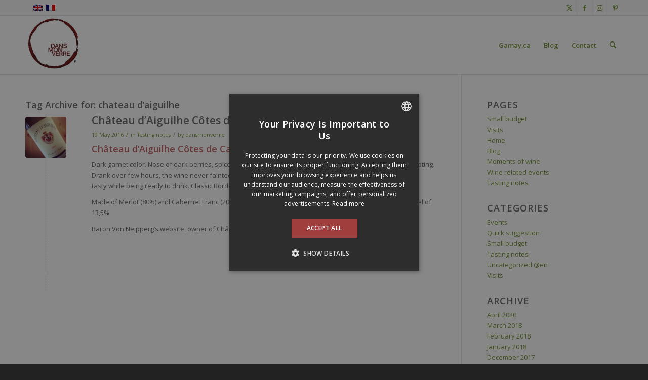

--- FILE ---
content_type: text/html; charset=UTF-8
request_url: https://dansmonverre.ca/tag/chateau-daiguilhe/
body_size: 16916
content:
<!DOCTYPE html><html lang="fr-FR" class="html_stretched responsive av-preloader-active av-preloader-enabled  html_header_top html_logo_left html_main_nav_header html_menu_right html_large html_header_sticky html_header_shrinking html_header_topbar_active html_mobile_menu_phone html_header_searchicon html_content_align_center html_header_unstick_top_disabled html_header_stretch_disabled html_av-submenu-hidden html_av-submenu-display-click html_av-overlay-side html_av-overlay-side-classic html_av-submenu-noclone html_entry_id_2773 av-cookies-no-cookie-consent av-no-preview av-default-lightbox html_text_menu_active av-mobile-menu-switch-default"><head><script data-no-optimize="1">var litespeed_docref=sessionStorage.getItem("litespeed_docref");litespeed_docref&&(Object.defineProperty(document,"referrer",{get:function(){return litespeed_docref}}),sessionStorage.removeItem("litespeed_docref"));</script> <meta charset="UTF-8" /><meta name="viewport" content="width=device-width, initial-scale=1"><meta name='robots' content='index, follow, max-image-preview:large, max-snippet:-1, max-video-preview:-1' /><style>img:is([sizes="auto" i], [sizes^="auto," i]) { contain-intrinsic-size: 3000px 1500px }</style><link rel="alternate" hreflang="en-us" href="https://dansmonverre.ca/en/tag/chateau-daiguilhe-en/" /><link rel="alternate" hreflang="fr-fr" href="https://dansmonverre.ca/tag/chateau-daiguilhe/" /><link rel="alternate" hreflang="x-default" href="https://dansmonverre.ca/tag/chateau-daiguilhe/" /><title>chateau d&#039;aiguilhe Archives - Dans mon verre</title><link rel="canonical" href="https://dansmonverre.ca/tag/chateau-daiguilhe/" /><meta property="og:locale" content="fr_FR" /><meta property="og:type" content="article" /><meta property="og:title" content="chateau d&#039;aiguilhe Archives - Dans mon verre" /><meta property="og:url" content="https://dansmonverre.ca/tag/chateau-daiguilhe/" /><meta property="og:site_name" content="Dans mon verre" /> <script type="application/ld+json" class="yoast-schema-graph">{"@context":"https://schema.org","@graph":[{"@type":"CollectionPage","@id":"https://dansmonverre.ca/tag/chateau-daiguilhe/","url":"https://dansmonverre.ca/tag/chateau-daiguilhe/","name":"chateau d'aiguilhe Archives - Dans mon verre","isPartOf":{"@id":"https://dansmonverre.ca/#website"},"primaryImageOfPage":{"@id":"https://dansmonverre.ca/tag/chateau-daiguilhe/#primaryimage"},"image":{"@id":"https://dansmonverre.ca/tag/chateau-daiguilhe/#primaryimage"},"thumbnailUrl":"https://dansmonverre.ca/wp-content/uploads/2016/05/Château-dAiguilhe-Côtes-de-Castillon-2004_500.jpg","breadcrumb":{"@id":"https://dansmonverre.ca/tag/chateau-daiguilhe/#breadcrumb"},"inLanguage":"fr-FR"},{"@type":"ImageObject","inLanguage":"fr-FR","@id":"https://dansmonverre.ca/tag/chateau-daiguilhe/#primaryimage","url":"https://dansmonverre.ca/wp-content/uploads/2016/05/Château-dAiguilhe-Côtes-de-Castillon-2004_500.jpg","contentUrl":"https://dansmonverre.ca/wp-content/uploads/2016/05/Château-dAiguilhe-Côtes-de-Castillon-2004_500.jpg","width":500,"height":500,"caption":"Château d'Aiguilhe Côtes de Castillon 2004"},{"@type":"BreadcrumbList","@id":"https://dansmonverre.ca/tag/chateau-daiguilhe/#breadcrumb","itemListElement":[{"@type":"ListItem","position":1,"name":"Accueil","item":"https://dansmonverre.ca/accueil/"},{"@type":"ListItem","position":2,"name":"chateau d'aiguilhe"}]},{"@type":"WebSite","@id":"https://dansmonverre.ca/#website","url":"https://dansmonverre.ca/","name":"Dans mon verre","description":"Description de vins que j&#039;ai eu dans mon verre","potentialAction":[{"@type":"SearchAction","target":{"@type":"EntryPoint","urlTemplate":"https://dansmonverre.ca/?s={search_term_string}"},"query-input":{"@type":"PropertyValueSpecification","valueRequired":true,"valueName":"search_term_string"}}],"inLanguage":"fr-FR"}]}</script> <link rel="alternate" type="application/rss+xml" title="Dans mon verre &raquo; Flux" href="https://dansmonverre.ca/feed/" /><link rel="alternate" type="application/rss+xml" title="Dans mon verre &raquo; Flux des commentaires" href="https://dansmonverre.ca/comments/feed/" /><link rel="alternate" type="application/rss+xml" title="Dans mon verre &raquo; Flux de l’étiquette chateau d&#039;aiguilhe" href="https://dansmonverre.ca/tag/chateau-daiguilhe/feed/" /> <script type='text/javascript' src="[data-uri]" defer></script> <link data-optimized="1" rel='stylesheet' id='avia-grid-css' href='https://dansmonverre.ca/wp-content/litespeed/css/0867f4e2367e13fd295d7977fa3ccd59.css?ver=ccd59' type='text/css' media='all' /><link data-optimized="1" rel='stylesheet' id='avia-base-css' href='https://dansmonverre.ca/wp-content/litespeed/css/3089712030ef12c107344c45e5d37ad2.css?ver=37ad2' type='text/css' media='all' /><link data-optimized="1" rel='stylesheet' id='avia-layout-css' href='https://dansmonverre.ca/wp-content/litespeed/css/2529b209fa92e1134f219cdffc66814d.css?ver=6814d' type='text/css' media='all' /><link data-optimized="1" rel='stylesheet' id='avia-module-audioplayer-css' href='https://dansmonverre.ca/wp-content/litespeed/css/20232e849db9c7194a70cef92df3d23a.css?ver=3d23a' type='text/css' media='all' /><link data-optimized="1" rel='stylesheet' id='avia-module-blog-css' href='https://dansmonverre.ca/wp-content/litespeed/css/7cd770e90053fd7ec879af1839202722.css?ver=02722' type='text/css' media='all' /><link data-optimized="1" rel='stylesheet' id='avia-module-postslider-css' href='https://dansmonverre.ca/wp-content/litespeed/css/86873520ce46128ef92bad9e399b2e09.css?ver=b2e09' type='text/css' media='all' /><link data-optimized="1" rel='stylesheet' id='avia-module-button-css' href='https://dansmonverre.ca/wp-content/litespeed/css/27f94b4223ad695010c0601dc56830ee.css?ver=830ee' type='text/css' media='all' /><link data-optimized="1" rel='stylesheet' id='avia-module-buttonrow-css' href='https://dansmonverre.ca/wp-content/litespeed/css/f393183183757cef0215c1311a88bd8f.css?ver=8bd8f' type='text/css' media='all' /><link data-optimized="1" rel='stylesheet' id='avia-module-button-fullwidth-css' href='https://dansmonverre.ca/wp-content/litespeed/css/639ea5b057251d17e3c7eaf92db6faaa.css?ver=6faaa' type='text/css' media='all' /><link data-optimized="1" rel='stylesheet' id='avia-module-catalogue-css' href='https://dansmonverre.ca/wp-content/litespeed/css/c8582f7fcabe82ddee6ac6a3ca9b83d0.css?ver=b83d0' type='text/css' media='all' /><link data-optimized="1" rel='stylesheet' id='avia-module-comments-css' href='https://dansmonverre.ca/wp-content/litespeed/css/0391c560c2c3fa594833ddbce79f785f.css?ver=f785f' type='text/css' media='all' /><link data-optimized="1" rel='stylesheet' id='avia-module-contact-css' href='https://dansmonverre.ca/wp-content/litespeed/css/3c55665597e26cee87d42eb6995d2139.css?ver=d2139' type='text/css' media='all' /><link data-optimized="1" rel='stylesheet' id='avia-module-slideshow-css' href='https://dansmonverre.ca/wp-content/litespeed/css/8d19e30f8d2ea9c779a2f1c0b780a50d.css?ver=0a50d' type='text/css' media='all' /><link data-optimized="1" rel='stylesheet' id='avia-module-slideshow-contentpartner-css' href='https://dansmonverre.ca/wp-content/litespeed/css/c09c414a4dcedee657de1bc24b84c944.css?ver=4c944' type='text/css' media='all' /><link data-optimized="1" rel='stylesheet' id='avia-module-countdown-css' href='https://dansmonverre.ca/wp-content/litespeed/css/f8e944f5377da5f1138d472401cfa8df.css?ver=fa8df' type='text/css' media='all' /><link data-optimized="1" rel='stylesheet' id='avia-module-dynamic-field-css' href='https://dansmonverre.ca/wp-content/litespeed/css/cb89622773aa1ceb2643d491f6e96375.css?ver=96375' type='text/css' media='all' /><link data-optimized="1" rel='stylesheet' id='avia-module-gallery-css' href='https://dansmonverre.ca/wp-content/litespeed/css/f0b73d6f76c5d687e988a2a2c82def82.css?ver=def82' type='text/css' media='all' /><link data-optimized="1" rel='stylesheet' id='avia-module-gallery-hor-css' href='https://dansmonverre.ca/wp-content/litespeed/css/d879f7448c05fdffad0ab3638d8e00fa.css?ver=e00fa' type='text/css' media='all' /><link data-optimized="1" rel='stylesheet' id='avia-module-maps-css' href='https://dansmonverre.ca/wp-content/litespeed/css/4552e8fa4086dc180a2de18304635ff2.css?ver=35ff2' type='text/css' media='all' /><link data-optimized="1" rel='stylesheet' id='avia-module-gridrow-css' href='https://dansmonverre.ca/wp-content/litespeed/css/9956b9bfcb03c9f32aea81915e6091bb.css?ver=091bb' type='text/css' media='all' /><link data-optimized="1" rel='stylesheet' id='avia-module-heading-css' href='https://dansmonverre.ca/wp-content/litespeed/css/7da22f6472a854390fab94674bc9152a.css?ver=9152a' type='text/css' media='all' /><link data-optimized="1" rel='stylesheet' id='avia-module-rotator-css' href='https://dansmonverre.ca/wp-content/litespeed/css/6543342faa60f6efd824023eb423196e.css?ver=3196e' type='text/css' media='all' /><link data-optimized="1" rel='stylesheet' id='avia-module-hr-css' href='https://dansmonverre.ca/wp-content/litespeed/css/ff60feecffe47b28e367b3668a45e332.css?ver=5e332' type='text/css' media='all' /><link data-optimized="1" rel='stylesheet' id='avia-module-icon-css' href='https://dansmonverre.ca/wp-content/litespeed/css/cf9b190fb4de4f4e77fd883d83e32c7e.css?ver=32c7e' type='text/css' media='all' /><link data-optimized="1" rel='stylesheet' id='avia-module-icon-circles-css' href='https://dansmonverre.ca/wp-content/litespeed/css/8994e8df8e50c0d8c8d45994addf2ec3.css?ver=f2ec3' type='text/css' media='all' /><link data-optimized="1" rel='stylesheet' id='avia-module-iconbox-css' href='https://dansmonverre.ca/wp-content/litespeed/css/ada6647737a80efb8b520f87ff732c3a.css?ver=32c3a' type='text/css' media='all' /><link data-optimized="1" rel='stylesheet' id='avia-module-icongrid-css' href='https://dansmonverre.ca/wp-content/litespeed/css/41da3d7cfe21e316629a99eca79bcbd5.css?ver=bcbd5' type='text/css' media='all' /><link data-optimized="1" rel='stylesheet' id='avia-module-iconlist-css' href='https://dansmonverre.ca/wp-content/litespeed/css/221c5b0b70e226e5393da01409833721.css?ver=33721' type='text/css' media='all' /><link data-optimized="1" rel='stylesheet' id='avia-module-image-css' href='https://dansmonverre.ca/wp-content/litespeed/css/61b57eb4695fd4f6c484118404ce83e3.css?ver=e83e3' type='text/css' media='all' /><link data-optimized="1" rel='stylesheet' id='avia-module-image-diff-css' href='https://dansmonverre.ca/wp-content/litespeed/css/07e2013ae14b9e81e2030ac0f86fc6e8.css?ver=fc6e8' type='text/css' media='all' /><link data-optimized="1" rel='stylesheet' id='avia-module-hotspot-css' href='https://dansmonverre.ca/wp-content/litespeed/css/58548ef2a7e3bc9067524d8493de3a7a.css?ver=e3a7a' type='text/css' media='all' /><link data-optimized="1" rel='stylesheet' id='avia-module-sc-lottie-animation-css' href='https://dansmonverre.ca/wp-content/litespeed/css/a05aa12eea6b0ca1ecdcbbaf02ac700f.css?ver=c700f' type='text/css' media='all' /><link data-optimized="1" rel='stylesheet' id='avia-module-magazine-css' href='https://dansmonverre.ca/wp-content/litespeed/css/b19a227bb7bb8c8b2c7809701e764089.css?ver=64089' type='text/css' media='all' /><link data-optimized="1" rel='stylesheet' id='avia-module-masonry-css' href='https://dansmonverre.ca/wp-content/litespeed/css/1f8c8f70f0431b61a812ed4221b6d387.css?ver=6d387' type='text/css' media='all' /><link data-optimized="1" rel='stylesheet' id='avia-siteloader-css' href='https://dansmonverre.ca/wp-content/litespeed/css/410a693f74e24d60c523741e6de2ed27.css?ver=2ed27' type='text/css' media='all' /><link data-optimized="1" rel='stylesheet' id='avia-module-menu-css' href='https://dansmonverre.ca/wp-content/litespeed/css/396e34fde795f5e3deac2473d79a69ec.css?ver=a69ec' type='text/css' media='all' /><link data-optimized="1" rel='stylesheet' id='avia-module-notification-css' href='https://dansmonverre.ca/wp-content/litespeed/css/3ba5db839fcc071fd80fc49c7384c501.css?ver=4c501' type='text/css' media='all' /><link data-optimized="1" rel='stylesheet' id='avia-module-numbers-css' href='https://dansmonverre.ca/wp-content/litespeed/css/011e9029d9ac76e6cb650da0bf7ba84f.css?ver=ba84f' type='text/css' media='all' /><link data-optimized="1" rel='stylesheet' id='avia-module-portfolio-css' href='https://dansmonverre.ca/wp-content/litespeed/css/0ea406f299b1863ad97a39a2bfbb2b9b.css?ver=b2b9b' type='text/css' media='all' /><link data-optimized="1" rel='stylesheet' id='avia-module-post-metadata-css' href='https://dansmonverre.ca/wp-content/litespeed/css/a3abe1531c34cbc68ffbdca1b756aeae.css?ver=6aeae' type='text/css' media='all' /><link data-optimized="1" rel='stylesheet' id='avia-module-progress-bar-css' href='https://dansmonverre.ca/wp-content/litespeed/css/6b2039f56e78450c862dcc274e2e510f.css?ver=e510f' type='text/css' media='all' /><link data-optimized="1" rel='stylesheet' id='avia-module-promobox-css' href='https://dansmonverre.ca/wp-content/litespeed/css/7aa63ea04833a96ab1244033f2ff2237.css?ver=f2237' type='text/css' media='all' /><link data-optimized="1" rel='stylesheet' id='avia-sc-search-css' href='https://dansmonverre.ca/wp-content/litespeed/css/26d614261857f5f443a0e2604991ccfc.css?ver=1ccfc' type='text/css' media='all' /><link data-optimized="1" rel='stylesheet' id='avia-module-slideshow-accordion-css' href='https://dansmonverre.ca/wp-content/litespeed/css/d953ebe091f4f2c38f2d31e3c7020334.css?ver=20334' type='text/css' media='all' /><link data-optimized="1" rel='stylesheet' id='avia-module-slideshow-feature-image-css' href='https://dansmonverre.ca/wp-content/litespeed/css/1bd2db87568864f6c925b227cbefdaed.css?ver=fdaed' type='text/css' media='all' /><link data-optimized="1" rel='stylesheet' id='avia-module-slideshow-fullsize-css' href='https://dansmonverre.ca/wp-content/litespeed/css/de62eedd1fd620b8bff0147245df0897.css?ver=f0897' type='text/css' media='all' /><link data-optimized="1" rel='stylesheet' id='avia-module-slideshow-fullscreen-css' href='https://dansmonverre.ca/wp-content/litespeed/css/0a950bd04dd6100b66e9f477fe447ca7.css?ver=47ca7' type='text/css' media='all' /><link data-optimized="1" rel='stylesheet' id='avia-module-slideshow-ls-css' href='https://dansmonverre.ca/wp-content/litespeed/css/2349c9ca040a2c3b5c12455864311213.css?ver=11213' type='text/css' media='all' /><link data-optimized="1" rel='stylesheet' id='avia-module-social-css' href='https://dansmonverre.ca/wp-content/litespeed/css/2892ace7a896b4df1c379e923fa19ea7.css?ver=19ea7' type='text/css' media='all' /><link data-optimized="1" rel='stylesheet' id='avia-module-tabsection-css' href='https://dansmonverre.ca/wp-content/litespeed/css/6ca144a06447a79a8f9dd31567cd15d9.css?ver=d15d9' type='text/css' media='all' /><link data-optimized="1" rel='stylesheet' id='avia-module-table-css' href='https://dansmonverre.ca/wp-content/litespeed/css/b0b03e8e46f576a4b469dd1384c1355d.css?ver=1355d' type='text/css' media='all' /><link data-optimized="1" rel='stylesheet' id='avia-module-tabs-css' href='https://dansmonverre.ca/wp-content/litespeed/css/5dcb162d04b7ae01b4969219949e6c5b.css?ver=e6c5b' type='text/css' media='all' /><link data-optimized="1" rel='stylesheet' id='avia-module-team-css' href='https://dansmonverre.ca/wp-content/litespeed/css/b2eec25e7ec250b1c6ed86d91cede2dc.css?ver=de2dc' type='text/css' media='all' /><link data-optimized="1" rel='stylesheet' id='avia-module-testimonials-css' href='https://dansmonverre.ca/wp-content/litespeed/css/c0888b8cec2d29633a45bc230c3dc430.css?ver=dc430' type='text/css' media='all' /><link data-optimized="1" rel='stylesheet' id='avia-module-timeline-css' href='https://dansmonverre.ca/wp-content/litespeed/css/d368289cd231403f0ac8ad2256646219.css?ver=46219' type='text/css' media='all' /><link data-optimized="1" rel='stylesheet' id='avia-module-toggles-css' href='https://dansmonverre.ca/wp-content/litespeed/css/cc256a1da3d2d430ce2e323d3322fc16.css?ver=2fc16' type='text/css' media='all' /><link data-optimized="1" rel='stylesheet' id='avia-module-video-css' href='https://dansmonverre.ca/wp-content/litespeed/css/bde7cf33a4ed00420d6c35b37a7c5530.css?ver=c5530' type='text/css' media='all' /><link data-optimized="1" rel='stylesheet' id='sbi_styles-css' href='https://dansmonverre.ca/wp-content/litespeed/css/ef3c6bc9a8f88fe02c9f357b43c39f62.css?ver=39f62' type='text/css' media='all' /><link data-optimized="1" rel='stylesheet' id='wp-block-library-css' href='https://dansmonverre.ca/wp-content/litespeed/css/889822e5340ccf673c0624f53b2a7fa9.css?ver=a7fa9' type='text/css' media='all' /><style id='global-styles-inline-css' type='text/css'>:root{--wp--preset--aspect-ratio--square: 1;--wp--preset--aspect-ratio--4-3: 4/3;--wp--preset--aspect-ratio--3-4: 3/4;--wp--preset--aspect-ratio--3-2: 3/2;--wp--preset--aspect-ratio--2-3: 2/3;--wp--preset--aspect-ratio--16-9: 16/9;--wp--preset--aspect-ratio--9-16: 9/16;--wp--preset--color--black: #000000;--wp--preset--color--cyan-bluish-gray: #abb8c3;--wp--preset--color--white: #ffffff;--wp--preset--color--pale-pink: #f78da7;--wp--preset--color--vivid-red: #cf2e2e;--wp--preset--color--luminous-vivid-orange: #ff6900;--wp--preset--color--luminous-vivid-amber: #fcb900;--wp--preset--color--light-green-cyan: #7bdcb5;--wp--preset--color--vivid-green-cyan: #00d084;--wp--preset--color--pale-cyan-blue: #8ed1fc;--wp--preset--color--vivid-cyan-blue: #0693e3;--wp--preset--color--vivid-purple: #9b51e0;--wp--preset--color--metallic-red: #b02b2c;--wp--preset--color--maximum-yellow-red: #edae44;--wp--preset--color--yellow-sun: #eeee22;--wp--preset--color--palm-leaf: #83a846;--wp--preset--color--aero: #7bb0e7;--wp--preset--color--old-lavender: #745f7e;--wp--preset--color--steel-teal: #5f8789;--wp--preset--color--raspberry-pink: #d65799;--wp--preset--color--medium-turquoise: #4ecac2;--wp--preset--gradient--vivid-cyan-blue-to-vivid-purple: linear-gradient(135deg,rgba(6,147,227,1) 0%,rgb(155,81,224) 100%);--wp--preset--gradient--light-green-cyan-to-vivid-green-cyan: linear-gradient(135deg,rgb(122,220,180) 0%,rgb(0,208,130) 100%);--wp--preset--gradient--luminous-vivid-amber-to-luminous-vivid-orange: linear-gradient(135deg,rgba(252,185,0,1) 0%,rgba(255,105,0,1) 100%);--wp--preset--gradient--luminous-vivid-orange-to-vivid-red: linear-gradient(135deg,rgba(255,105,0,1) 0%,rgb(207,46,46) 100%);--wp--preset--gradient--very-light-gray-to-cyan-bluish-gray: linear-gradient(135deg,rgb(238,238,238) 0%,rgb(169,184,195) 100%);--wp--preset--gradient--cool-to-warm-spectrum: linear-gradient(135deg,rgb(74,234,220) 0%,rgb(151,120,209) 20%,rgb(207,42,186) 40%,rgb(238,44,130) 60%,rgb(251,105,98) 80%,rgb(254,248,76) 100%);--wp--preset--gradient--blush-light-purple: linear-gradient(135deg,rgb(255,206,236) 0%,rgb(152,150,240) 100%);--wp--preset--gradient--blush-bordeaux: linear-gradient(135deg,rgb(254,205,165) 0%,rgb(254,45,45) 50%,rgb(107,0,62) 100%);--wp--preset--gradient--luminous-dusk: linear-gradient(135deg,rgb(255,203,112) 0%,rgb(199,81,192) 50%,rgb(65,88,208) 100%);--wp--preset--gradient--pale-ocean: linear-gradient(135deg,rgb(255,245,203) 0%,rgb(182,227,212) 50%,rgb(51,167,181) 100%);--wp--preset--gradient--electric-grass: linear-gradient(135deg,rgb(202,248,128) 0%,rgb(113,206,126) 100%);--wp--preset--gradient--midnight: linear-gradient(135deg,rgb(2,3,129) 0%,rgb(40,116,252) 100%);--wp--preset--font-size--small: 1rem;--wp--preset--font-size--medium: 1.125rem;--wp--preset--font-size--large: 1.75rem;--wp--preset--font-size--x-large: clamp(1.75rem, 3vw, 2.25rem);--wp--preset--spacing--20: 0.44rem;--wp--preset--spacing--30: 0.67rem;--wp--preset--spacing--40: 1rem;--wp--preset--spacing--50: 1.5rem;--wp--preset--spacing--60: 2.25rem;--wp--preset--spacing--70: 3.38rem;--wp--preset--spacing--80: 5.06rem;--wp--preset--shadow--natural: 6px 6px 9px rgba(0, 0, 0, 0.2);--wp--preset--shadow--deep: 12px 12px 50px rgba(0, 0, 0, 0.4);--wp--preset--shadow--sharp: 6px 6px 0px rgba(0, 0, 0, 0.2);--wp--preset--shadow--outlined: 6px 6px 0px -3px rgba(255, 255, 255, 1), 6px 6px rgba(0, 0, 0, 1);--wp--preset--shadow--crisp: 6px 6px 0px rgba(0, 0, 0, 1);}:root { --wp--style--global--content-size: 800px;--wp--style--global--wide-size: 1130px; }:where(body) { margin: 0; }.wp-site-blocks > .alignleft { float: left; margin-right: 2em; }.wp-site-blocks > .alignright { float: right; margin-left: 2em; }.wp-site-blocks > .aligncenter { justify-content: center; margin-left: auto; margin-right: auto; }:where(.is-layout-flex){gap: 0.5em;}:where(.is-layout-grid){gap: 0.5em;}.is-layout-flow > .alignleft{float: left;margin-inline-start: 0;margin-inline-end: 2em;}.is-layout-flow > .alignright{float: right;margin-inline-start: 2em;margin-inline-end: 0;}.is-layout-flow > .aligncenter{margin-left: auto !important;margin-right: auto !important;}.is-layout-constrained > .alignleft{float: left;margin-inline-start: 0;margin-inline-end: 2em;}.is-layout-constrained > .alignright{float: right;margin-inline-start: 2em;margin-inline-end: 0;}.is-layout-constrained > .aligncenter{margin-left: auto !important;margin-right: auto !important;}.is-layout-constrained > :where(:not(.alignleft):not(.alignright):not(.alignfull)){max-width: var(--wp--style--global--content-size);margin-left: auto !important;margin-right: auto !important;}.is-layout-constrained > .alignwide{max-width: var(--wp--style--global--wide-size);}body .is-layout-flex{display: flex;}.is-layout-flex{flex-wrap: wrap;align-items: center;}.is-layout-flex > :is(*, div){margin: 0;}body .is-layout-grid{display: grid;}.is-layout-grid > :is(*, div){margin: 0;}body{padding-top: 0px;padding-right: 0px;padding-bottom: 0px;padding-left: 0px;}a:where(:not(.wp-element-button)){text-decoration: underline;}:root :where(.wp-element-button, .wp-block-button__link){background-color: #32373c;border-width: 0;color: #fff;font-family: inherit;font-size: inherit;line-height: inherit;padding: calc(0.667em + 2px) calc(1.333em + 2px);text-decoration: none;}.has-black-color{color: var(--wp--preset--color--black) !important;}.has-cyan-bluish-gray-color{color: var(--wp--preset--color--cyan-bluish-gray) !important;}.has-white-color{color: var(--wp--preset--color--white) !important;}.has-pale-pink-color{color: var(--wp--preset--color--pale-pink) !important;}.has-vivid-red-color{color: var(--wp--preset--color--vivid-red) !important;}.has-luminous-vivid-orange-color{color: var(--wp--preset--color--luminous-vivid-orange) !important;}.has-luminous-vivid-amber-color{color: var(--wp--preset--color--luminous-vivid-amber) !important;}.has-light-green-cyan-color{color: var(--wp--preset--color--light-green-cyan) !important;}.has-vivid-green-cyan-color{color: var(--wp--preset--color--vivid-green-cyan) !important;}.has-pale-cyan-blue-color{color: var(--wp--preset--color--pale-cyan-blue) !important;}.has-vivid-cyan-blue-color{color: var(--wp--preset--color--vivid-cyan-blue) !important;}.has-vivid-purple-color{color: var(--wp--preset--color--vivid-purple) !important;}.has-metallic-red-color{color: var(--wp--preset--color--metallic-red) !important;}.has-maximum-yellow-red-color{color: var(--wp--preset--color--maximum-yellow-red) !important;}.has-yellow-sun-color{color: var(--wp--preset--color--yellow-sun) !important;}.has-palm-leaf-color{color: var(--wp--preset--color--palm-leaf) !important;}.has-aero-color{color: var(--wp--preset--color--aero) !important;}.has-old-lavender-color{color: var(--wp--preset--color--old-lavender) !important;}.has-steel-teal-color{color: var(--wp--preset--color--steel-teal) !important;}.has-raspberry-pink-color{color: var(--wp--preset--color--raspberry-pink) !important;}.has-medium-turquoise-color{color: var(--wp--preset--color--medium-turquoise) !important;}.has-black-background-color{background-color: var(--wp--preset--color--black) !important;}.has-cyan-bluish-gray-background-color{background-color: var(--wp--preset--color--cyan-bluish-gray) !important;}.has-white-background-color{background-color: var(--wp--preset--color--white) !important;}.has-pale-pink-background-color{background-color: var(--wp--preset--color--pale-pink) !important;}.has-vivid-red-background-color{background-color: var(--wp--preset--color--vivid-red) !important;}.has-luminous-vivid-orange-background-color{background-color: var(--wp--preset--color--luminous-vivid-orange) !important;}.has-luminous-vivid-amber-background-color{background-color: var(--wp--preset--color--luminous-vivid-amber) !important;}.has-light-green-cyan-background-color{background-color: var(--wp--preset--color--light-green-cyan) !important;}.has-vivid-green-cyan-background-color{background-color: var(--wp--preset--color--vivid-green-cyan) !important;}.has-pale-cyan-blue-background-color{background-color: var(--wp--preset--color--pale-cyan-blue) !important;}.has-vivid-cyan-blue-background-color{background-color: var(--wp--preset--color--vivid-cyan-blue) !important;}.has-vivid-purple-background-color{background-color: var(--wp--preset--color--vivid-purple) !important;}.has-metallic-red-background-color{background-color: var(--wp--preset--color--metallic-red) !important;}.has-maximum-yellow-red-background-color{background-color: var(--wp--preset--color--maximum-yellow-red) !important;}.has-yellow-sun-background-color{background-color: var(--wp--preset--color--yellow-sun) !important;}.has-palm-leaf-background-color{background-color: var(--wp--preset--color--palm-leaf) !important;}.has-aero-background-color{background-color: var(--wp--preset--color--aero) !important;}.has-old-lavender-background-color{background-color: var(--wp--preset--color--old-lavender) !important;}.has-steel-teal-background-color{background-color: var(--wp--preset--color--steel-teal) !important;}.has-raspberry-pink-background-color{background-color: var(--wp--preset--color--raspberry-pink) !important;}.has-medium-turquoise-background-color{background-color: var(--wp--preset--color--medium-turquoise) !important;}.has-black-border-color{border-color: var(--wp--preset--color--black) !important;}.has-cyan-bluish-gray-border-color{border-color: var(--wp--preset--color--cyan-bluish-gray) !important;}.has-white-border-color{border-color: var(--wp--preset--color--white) !important;}.has-pale-pink-border-color{border-color: var(--wp--preset--color--pale-pink) !important;}.has-vivid-red-border-color{border-color: var(--wp--preset--color--vivid-red) !important;}.has-luminous-vivid-orange-border-color{border-color: var(--wp--preset--color--luminous-vivid-orange) !important;}.has-luminous-vivid-amber-border-color{border-color: var(--wp--preset--color--luminous-vivid-amber) !important;}.has-light-green-cyan-border-color{border-color: var(--wp--preset--color--light-green-cyan) !important;}.has-vivid-green-cyan-border-color{border-color: var(--wp--preset--color--vivid-green-cyan) !important;}.has-pale-cyan-blue-border-color{border-color: var(--wp--preset--color--pale-cyan-blue) !important;}.has-vivid-cyan-blue-border-color{border-color: var(--wp--preset--color--vivid-cyan-blue) !important;}.has-vivid-purple-border-color{border-color: var(--wp--preset--color--vivid-purple) !important;}.has-metallic-red-border-color{border-color: var(--wp--preset--color--metallic-red) !important;}.has-maximum-yellow-red-border-color{border-color: var(--wp--preset--color--maximum-yellow-red) !important;}.has-yellow-sun-border-color{border-color: var(--wp--preset--color--yellow-sun) !important;}.has-palm-leaf-border-color{border-color: var(--wp--preset--color--palm-leaf) !important;}.has-aero-border-color{border-color: var(--wp--preset--color--aero) !important;}.has-old-lavender-border-color{border-color: var(--wp--preset--color--old-lavender) !important;}.has-steel-teal-border-color{border-color: var(--wp--preset--color--steel-teal) !important;}.has-raspberry-pink-border-color{border-color: var(--wp--preset--color--raspberry-pink) !important;}.has-medium-turquoise-border-color{border-color: var(--wp--preset--color--medium-turquoise) !important;}.has-vivid-cyan-blue-to-vivid-purple-gradient-background{background: var(--wp--preset--gradient--vivid-cyan-blue-to-vivid-purple) !important;}.has-light-green-cyan-to-vivid-green-cyan-gradient-background{background: var(--wp--preset--gradient--light-green-cyan-to-vivid-green-cyan) !important;}.has-luminous-vivid-amber-to-luminous-vivid-orange-gradient-background{background: var(--wp--preset--gradient--luminous-vivid-amber-to-luminous-vivid-orange) !important;}.has-luminous-vivid-orange-to-vivid-red-gradient-background{background: var(--wp--preset--gradient--luminous-vivid-orange-to-vivid-red) !important;}.has-very-light-gray-to-cyan-bluish-gray-gradient-background{background: var(--wp--preset--gradient--very-light-gray-to-cyan-bluish-gray) !important;}.has-cool-to-warm-spectrum-gradient-background{background: var(--wp--preset--gradient--cool-to-warm-spectrum) !important;}.has-blush-light-purple-gradient-background{background: var(--wp--preset--gradient--blush-light-purple) !important;}.has-blush-bordeaux-gradient-background{background: var(--wp--preset--gradient--blush-bordeaux) !important;}.has-luminous-dusk-gradient-background{background: var(--wp--preset--gradient--luminous-dusk) !important;}.has-pale-ocean-gradient-background{background: var(--wp--preset--gradient--pale-ocean) !important;}.has-electric-grass-gradient-background{background: var(--wp--preset--gradient--electric-grass) !important;}.has-midnight-gradient-background{background: var(--wp--preset--gradient--midnight) !important;}.has-small-font-size{font-size: var(--wp--preset--font-size--small) !important;}.has-medium-font-size{font-size: var(--wp--preset--font-size--medium) !important;}.has-large-font-size{font-size: var(--wp--preset--font-size--large) !important;}.has-x-large-font-size{font-size: var(--wp--preset--font-size--x-large) !important;}
:where(.wp-block-post-template.is-layout-flex){gap: 1.25em;}:where(.wp-block-post-template.is-layout-grid){gap: 1.25em;}
:where(.wp-block-columns.is-layout-flex){gap: 2em;}:where(.wp-block-columns.is-layout-grid){gap: 2em;}
:root :where(.wp-block-pullquote){font-size: 1.5em;line-height: 1.6;}</style><link data-optimized="1" rel='stylesheet' id='avia-bbpress-css' href='https://dansmonverre.ca/wp-content/litespeed/css/b92a47d0b1431183372656bc832c5707.css?ver=c5707' type='text/css' media='all' /><link data-optimized="1" rel='stylesheet' id='wpml-legacy-dropdown-click-0-css' href='https://dansmonverre.ca/wp-content/litespeed/css/f98d89e7a998275d4403b4bce34c6672.css?ver=c6672' type='text/css' media='all' /><style id='wpml-legacy-dropdown-click-0-inline-css' type='text/css'>.wpml-ls-statics-shortcode_actions, .wpml-ls-statics-shortcode_actions .wpml-ls-sub-menu, .wpml-ls-statics-shortcode_actions a {border-color:#cdcdcd;}.wpml-ls-statics-shortcode_actions a, .wpml-ls-statics-shortcode_actions .wpml-ls-sub-menu a, .wpml-ls-statics-shortcode_actions .wpml-ls-sub-menu a:link, .wpml-ls-statics-shortcode_actions li:not(.wpml-ls-current-language) .wpml-ls-link, .wpml-ls-statics-shortcode_actions li:not(.wpml-ls-current-language) .wpml-ls-link:link {color:#444444;background-color:#ffffff;}.wpml-ls-statics-shortcode_actions .wpml-ls-sub-menu a:hover,.wpml-ls-statics-shortcode_actions .wpml-ls-sub-menu a:focus, .wpml-ls-statics-shortcode_actions .wpml-ls-sub-menu a:link:hover, .wpml-ls-statics-shortcode_actions .wpml-ls-sub-menu a:link:focus {color:#000000;background-color:#eeeeee;}.wpml-ls-statics-shortcode_actions .wpml-ls-current-language > a {color:#444444;background-color:#ffffff;}.wpml-ls-statics-shortcode_actions .wpml-ls-current-language:hover>a, .wpml-ls-statics-shortcode_actions .wpml-ls-current-language>a:focus {color:#000000;background-color:#eeeeee;}</style><link data-optimized="1" rel='stylesheet' id='avia-scs-css' href='https://dansmonverre.ca/wp-content/litespeed/css/a262e57de9c6041c297f38270ff8cce7.css?ver=8cce7' type='text/css' media='all' /><link data-optimized="1" rel='stylesheet' id='avia-fold-unfold-css' href='https://dansmonverre.ca/wp-content/litespeed/css/37559c3f46b6a092f0b71021f40c4fe8.css?ver=c4fe8' type='text/css' media='all' /><link data-optimized="1" rel='stylesheet' id='avia-popup-css-css' href='https://dansmonverre.ca/wp-content/litespeed/css/c4ecd4997d0d6427400cdaa333b5beee.css?ver=5beee' type='text/css' media='screen' /><link data-optimized="1" rel='stylesheet' id='avia-lightbox-css' href='https://dansmonverre.ca/wp-content/litespeed/css/fcdaa4a7745a8084a66b7e61e5a79292.css?ver=79292' type='text/css' media='screen' /><link data-optimized="1" rel='stylesheet' id='avia-widget-css-css' href='https://dansmonverre.ca/wp-content/litespeed/css/ddc3b95bab97fe6555a8129979a4970f.css?ver=4970f' type='text/css' media='screen' /><link data-optimized="1" rel='stylesheet' id='avia-dynamic-css' href='https://dansmonverre.ca/wp-content/litespeed/css/00b470deaf605bebc725e5aa3d36b7b1.css?ver=6b7b1' type='text/css' media='all' /><link data-optimized="1" rel='stylesheet' id='avia-custom-css' href='https://dansmonverre.ca/wp-content/litespeed/css/8f5f8467f5e45d1b94efd3d5a1ec4a4d.css?ver=c4a4d' type='text/css' media='all' /><link data-optimized="1" rel='stylesheet' id='avia-wpml-css' href='https://dansmonverre.ca/wp-content/litespeed/css/0f72963172873d6403db782d69dbd933.css?ver=bd933' type='text/css' media='all' /><link data-optimized="1" rel='stylesheet' id='avia-gravity-css' href='https://dansmonverre.ca/wp-content/litespeed/css/edfc8192b4e632f70d79676efbaf86ca.css?ver=f86ca' type='text/css' media='screen' /> <script type="text/javascript" src="https://dansmonverre.ca/wp-includes/js/jquery/jquery.min.js" id="jquery-core-js"></script> <script data-optimized="1" type="text/javascript" src="https://dansmonverre.ca/wp-content/litespeed/js/3ff2af7527f08457905bfc98baed5de1.js?ver=d5de1" id="jquery-migrate-js" defer data-deferred="1"></script> <script data-optimized="1" type="text/javascript" src="https://dansmonverre.ca/wp-content/litespeed/js/2954219adcacf2d94a076aa8e7b87533.js?ver=87533" id="html5shiv-printshiv-js" defer data-deferred="1"></script> <script data-optimized="1" type="text/javascript" src="https://dansmonverre.ca/wp-content/litespeed/js/b3a5c468e5904fa84311b3685920ed50.js?ver=0ed50" id="wpml-legacy-dropdown-click-0-js" defer data-deferred="1"></script> <script data-optimized="1" type="text/javascript" src="https://dansmonverre.ca/wp-content/litespeed/js/20aa0641683214e2252c9860d4735315.js?ver=35315" id="avia-js-js" defer data-deferred="1"></script> <script data-optimized="1" type="text/javascript" src="https://dansmonverre.ca/wp-content/litespeed/js/db67be460e6bb610c4309183b2eb6d85.js?ver=b6d85" id="avia-compat-js" defer data-deferred="1"></script> <script type="text/javascript" id="wpml-browser-redirect-js-extra" src="[data-uri]" defer></script> <script data-optimized="1" type="text/javascript" src="https://dansmonverre.ca/wp-content/litespeed/js/0cf7937359f069ff5853e34281ba7911.js?ver=a7911" id="wpml-browser-redirect-js" defer data-deferred="1"></script> <script data-optimized="1" type="text/javascript" src="https://dansmonverre.ca/wp-content/litespeed/js/5639687c782f64ee322f714f34644c17.js?ver=44c17" id="avia-wpml-script-js" defer data-deferred="1"></script> <link rel="https://api.w.org/" href="https://dansmonverre.ca/wp-json/" /><link rel="alternate" title="JSON" type="application/json" href="https://dansmonverre.ca/wp-json/wp/v2/tags/1703" /><link rel="EditURI" type="application/rsd+xml" title="RSD" href="https://dansmonverre.ca/xmlrpc.php?rsd" /><meta name="generator" content="WordPress 6.8.3" /><meta name="generator" content="WPML ver:4.8.5 stt:1,4;" />
 <script>(function(w,d,s,l,i){w[l]=w[l]||[];w[l].push({'gtm.start':
new Date().getTime(),event:'gtm.js'});var f=d.getElementsByTagName(s)[0],
j=d.createElement(s),dl=l!='dataLayer'?'&l='+l:'';j.async=true;j.src=
'https://www.googletagmanager.com/gtm.js?id='+i+dl;f.parentNode.insertBefore(j,f);
})(window,document,'script','dataLayer','GTM-WDG4HQQ3');</script> <link rel="icon" href="https://dansmonverre.ca/wp-content/uploads/2015/08/Dansmonverre_logo-300x291.png" type="image/png">
<!--[if lt IE 9]><script src="https://dansmonverre.ca/wp-content/themes/enfold/js/html5shiv.js"></script><![endif]--><link rel="profile" href="https://gmpg.org/xfn/11" /><link rel="alternate" type="application/rss+xml" title="Dans mon verre RSS2 Feed" href="https://dansmonverre.ca/feed/" /><link rel="pingback" href="https://dansmonverre.ca/xmlrpc.php" /><style type="text/css">.recentcomments a{display:inline !important;padding:0 !important;margin:0 !important;}</style><link rel="icon" href="https://dansmonverre.ca/wp-content/uploads/2015/08/Dansmonverre_logo-36x36.png" sizes="32x32" /><link rel="icon" href="https://dansmonverre.ca/wp-content/uploads/2015/08/Dansmonverre_logo.png" sizes="192x192" /><link rel="apple-touch-icon" href="https://dansmonverre.ca/wp-content/uploads/2015/08/Dansmonverre_logo-180x180.png" /><meta name="msapplication-TileImage" content="https://dansmonverre.ca/wp-content/uploads/2015/08/Dansmonverre_logo.png" /><style type="text/css">@font-face {font-family: 'entypo-fontello-enfold'; font-weight: normal; font-style: normal; font-display: auto;
		src: url('https://dansmonverre.ca/wp-content/themes/enfold/config-templatebuilder/avia-template-builder/assets/fonts/entypo-fontello-enfold/entypo-fontello-enfold.woff2') format('woff2'),
		url('https://dansmonverre.ca/wp-content/themes/enfold/config-templatebuilder/avia-template-builder/assets/fonts/entypo-fontello-enfold/entypo-fontello-enfold.woff') format('woff'),
		url('https://dansmonverre.ca/wp-content/themes/enfold/config-templatebuilder/avia-template-builder/assets/fonts/entypo-fontello-enfold/entypo-fontello-enfold.ttf') format('truetype'),
		url('https://dansmonverre.ca/wp-content/themes/enfold/config-templatebuilder/avia-template-builder/assets/fonts/entypo-fontello-enfold/entypo-fontello-enfold.svg#entypo-fontello-enfold') format('svg'),
		url('https://dansmonverre.ca/wp-content/themes/enfold/config-templatebuilder/avia-template-builder/assets/fonts/entypo-fontello-enfold/entypo-fontello-enfold.eot'),
		url('https://dansmonverre.ca/wp-content/themes/enfold/config-templatebuilder/avia-template-builder/assets/fonts/entypo-fontello-enfold/entypo-fontello-enfold.eot?#iefix') format('embedded-opentype');
		}

		#top .avia-font-entypo-fontello-enfold, body .avia-font-entypo-fontello-enfold, html body [data-av_iconfont='entypo-fontello-enfold']:before{ font-family: 'entypo-fontello-enfold'; }
		
		@font-face {font-family: 'entypo-fontello'; font-weight: normal; font-style: normal; font-display: auto;
		src: url('https://dansmonverre.ca/wp-content/themes/enfold/config-templatebuilder/avia-template-builder/assets/fonts/entypo-fontello/entypo-fontello.woff2') format('woff2'),
		url('https://dansmonverre.ca/wp-content/themes/enfold/config-templatebuilder/avia-template-builder/assets/fonts/entypo-fontello/entypo-fontello.woff') format('woff'),
		url('https://dansmonverre.ca/wp-content/themes/enfold/config-templatebuilder/avia-template-builder/assets/fonts/entypo-fontello/entypo-fontello.ttf') format('truetype'),
		url('https://dansmonverre.ca/wp-content/themes/enfold/config-templatebuilder/avia-template-builder/assets/fonts/entypo-fontello/entypo-fontello.svg#entypo-fontello') format('svg'),
		url('https://dansmonverre.ca/wp-content/themes/enfold/config-templatebuilder/avia-template-builder/assets/fonts/entypo-fontello/entypo-fontello.eot'),
		url('https://dansmonverre.ca/wp-content/themes/enfold/config-templatebuilder/avia-template-builder/assets/fonts/entypo-fontello/entypo-fontello.eot?#iefix') format('embedded-opentype');
		}

		#top .avia-font-entypo-fontello, body .avia-font-entypo-fontello, html body [data-av_iconfont='entypo-fontello']:before{ font-family: 'entypo-fontello'; }</style></head><body id="top" class="archive tag tag-chateau-daiguilhe tag-1703 wp-theme-enfold stretched rtl_columns av-curtain-numeric open_sans  avia-responsive-images-support" itemscope="itemscope" itemtype="https://schema.org/WebPage" > <script type="text/javascript" id="bbp-swap-no-js-body-class" src="[data-uri]" defer></script> <div class='av-siteloader-wrap av-transition-enabled'><div class="av-siteloader-inner"><div class="av-siteloader-cell"><div class="av-siteloader"><div class="av-siteloader-extra"></div></div></div></div></div><div id='wrap_all'><header id='header' class='all_colors header_color light_bg_color  av_header_top av_logo_left av_main_nav_header av_menu_right av_large av_header_sticky av_header_shrinking av_header_stretch_disabled av_mobile_menu_phone av_header_searchicon av_header_unstick_top_disabled av_bottom_nav_disabled  av_alternate_logo_active av_header_border_disabled' aria-label="Header" data-av_shrink_factor='50' role="banner" itemscope="itemscope" itemtype="https://schema.org/WPHeader" ><div id='header_meta' class='container_wrap container_wrap_meta  av_icon_active_right av_extra_header_active av_entry_id_2773'><div class='container'><ul class='noLightbox social_bookmarks icon_count_4'><li class='social_bookmarks_twitter av-social-link-twitter social_icon_1 avia_social_iconfont'><a  target="_blank" aria-label="Lien vers X" href='http://twitter.com/dansmonverre' data-av_icon='' data-av_iconfont='entypo-fontello' title="Lien vers X" desc="Lien vers X" title='Lien vers X'><span class='avia_hidden_link_text'>Lien vers X</span></a></li><li class='social_bookmarks_facebook av-social-link-facebook social_icon_2 avia_social_iconfont'><a  target="_blank" aria-label="Lien vers Facebook" href='http://facebook.com/dansmonverre' data-av_icon='' data-av_iconfont='entypo-fontello' title="Lien vers Facebook" desc="Lien vers Facebook" title='Lien vers Facebook'><span class='avia_hidden_link_text'>Lien vers Facebook</span></a></li><li class='social_bookmarks_instagram av-social-link-instagram social_icon_3 avia_social_iconfont'><a  target="_blank" aria-label="Lien vers Instagram" href='http://instagram.com/dansmonverre' data-av_icon='' data-av_iconfont='entypo-fontello' title="Lien vers Instagram" desc="Lien vers Instagram" title='Lien vers Instagram'><span class='avia_hidden_link_text'>Lien vers Instagram</span></a></li><li class='social_bookmarks_pinterest av-social-link-pinterest social_icon_4 avia_social_iconfont'><a  target="_blank" aria-label="Lien vers Pinterest" href='http://pinterest.com/dansmonverre' data-av_icon='' data-av_iconfont='entypo-fontello' title="Lien vers Pinterest" desc="Lien vers Pinterest" title='Lien vers Pinterest'><span class='avia_hidden_link_text'>Lien vers Pinterest</span></a></li></ul><nav class='sub_menu'  role="navigation" itemscope="itemscope" itemtype="https://schema.org/SiteNavigationElement" ><ul class='avia_wpml_language_switch avia_wpml_language_switch_extra'><li class='language_en '><a href='https://dansmonverre.ca/en/tag/chateau-daiguilhe-en/'>	<span class='language_flag'><img title='English' src='https://dansmonverre.ca/wp-content/plugins/sitepress-multilingual-cms/res/flags/en.png' alt='English' /></span>	<span class='language_native'>English</span>	<span class='language_translated'>Anglais</span>	<span class='language_code'>en</span></a></li><li class='language_fr avia_current_lang'><a href='https://dansmonverre.ca/tag/chateau-daiguilhe/'>	<span class='language_flag'><img title='Français' src='https://dansmonverre.ca/wp-content/plugins/sitepress-multilingual-cms/res/flags/fr.png' alt='Français' /></span>	<span class='language_native'>Français</span>	<span class='language_translated'>Français</span>	<span class='language_code'>fr</span></a></li></ul></nav></div></div><div  id='header_main' class='container_wrap container_wrap_logo'><div class='container av-logo-container'><div class='inner-container'><span class='logo avia-standard-logo'><a href='https://dansmonverre.ca/' class='' aria-label='Dans mon verre' ><img src="https://dansmonverre.ca/wp-content/uploads/2015/08/Dansmonverre_logo-300x291.png.webp" height="100" width="300" alt='Dans mon verre' title='' /></a></span><nav class='main_menu' data-selectname='Sélectionner une page'  role="navigation" itemscope="itemscope" itemtype="https://schema.org/SiteNavigationElement" ><div class="avia-menu av-main-nav-wrap"><ul role="menu" class="menu av-main-nav" id="avia-menu"><li role="menuitem" id="menu-item-7838" class="menu-item menu-item-type-post_type menu-item-object-page menu-item-top-level menu-item-top-level-1"><a href="https://dansmonverre.ca/gamay-ca/" itemprop="url" tabindex="0"><span class="avia-bullet"></span><span class="avia-menu-text">Gamay.ca</span><span class="avia-menu-fx"><span class="avia-arrow-wrap"><span class="avia-arrow"></span></span></span></a></li><li role="menuitem" id="menu-item-22" class="menu-item menu-item-type-custom menu-item-object-custom menu-item-top-level menu-item-top-level-2"><a href="https://dansmonverre.ca/blogue" itemprop="url" tabindex="0"><span class="avia-bullet"></span><span class="avia-menu-text">Blogue</span><span class="avia-menu-fx"><span class="avia-arrow-wrap"><span class="avia-arrow"></span></span></span></a></li><li role="menuitem" id="menu-item-6002" class="menu-item menu-item-type-post_type menu-item-object-page menu-item-top-level menu-item-top-level-3"><a href="https://dansmonverre.ca/contact/" itemprop="url" tabindex="0"><span class="avia-bullet"></span><span class="avia-menu-text">Contact</span><span class="avia-menu-fx"><span class="avia-arrow-wrap"><span class="avia-arrow"></span></span></span></a></li><li id="menu-item-search" class="noMobile menu-item menu-item-search-dropdown menu-item-avia-special" role="menuitem"><a class="avia-svg-icon avia-font-svg_entypo-fontello" aria-label="Rechercher" href="?s=" rel="nofollow" title="Cliquez pour ouvrir le champ de recherche" data-avia-search-tooltip="
&lt;search&gt;
&lt;form role=&quot;search&quot; action=&quot;https://dansmonverre.ca/&quot; id=&quot;searchform&quot; method=&quot;get&quot; class=&quot;&quot;&gt;
&lt;div&gt;
&lt;span class=&#039;av_searchform_search avia-svg-icon avia-font-svg_entypo-fontello&#039; data-av_svg_icon=&#039;search&#039; data-av_iconset=&#039;svg_entypo-fontello&#039;&gt;&lt;svg version=&quot;1.1&quot; xmlns=&quot;http://www.w3.org/2000/svg&quot; width=&quot;25&quot; height=&quot;32&quot; viewBox=&quot;0 0 25 32&quot; preserveAspectRatio=&quot;xMidYMid meet&quot; aria-labelledby=&#039;av-svg-title-1&#039; aria-describedby=&#039;av-svg-desc-1&#039; role=&quot;graphics-symbol&quot; aria-hidden=&quot;true&quot;&gt;
&lt;title id=&#039;av-svg-title-1&#039;&gt;Search&lt;/title&gt;
&lt;desc id=&#039;av-svg-desc-1&#039;&gt;Search&lt;/desc&gt;
&lt;path d=&quot;M24.704 24.704q0.96 1.088 0.192 1.984l-1.472 1.472q-1.152 1.024-2.176 0l-6.080-6.080q-2.368 1.344-4.992 1.344-4.096 0-7.136-3.040t-3.040-7.136 2.88-7.008 6.976-2.912 7.168 3.040 3.072 7.136q0 2.816-1.472 5.184zM3.008 13.248q0 2.816 2.176 4.992t4.992 2.176 4.832-2.016 2.016-4.896q0-2.816-2.176-4.96t-4.992-2.144-4.832 2.016-2.016 4.832z&quot;&gt;&lt;/path&gt;
&lt;/svg&gt;&lt;/span&gt;			&lt;input type=&quot;submit&quot; value=&quot;&quot; id=&quot;searchsubmit&quot; class=&quot;button&quot; title=&quot;Entrez au moins 3 caractères pour afficher une liste de résultats ou cliquez pour aller sur la page des résultats de recherche pour tous les afficher&quot; /&gt;
&lt;input type=&quot;search&quot; id=&quot;s&quot; name=&quot;s&quot; value=&quot;&quot; aria-label=&#039;Rechercher&#039; placeholder=&#039;Rechercher&#039; required /&gt;
&lt;/div&gt;
&lt;/form&gt;
&lt;/search&gt;
" data-av_svg_icon='search' data-av_iconset='svg_entypo-fontello'><svg version="1.1" xmlns="http://www.w3.org/2000/svg" width="25" height="32" viewBox="0 0 25 32" preserveAspectRatio="xMidYMid meet" aria-labelledby='av-svg-title-2' aria-describedby='av-svg-desc-2' role="graphics-symbol" aria-hidden="true"><title id='av-svg-title-2'>Cliquez pour ouvrir le champ de recherche</title>
<desc id='av-svg-desc-2'>Cliquez pour ouvrir le champ de recherche</desc>
<path d="M24.704 24.704q0.96 1.088 0.192 1.984l-1.472 1.472q-1.152 1.024-2.176 0l-6.080-6.080q-2.368 1.344-4.992 1.344-4.096 0-7.136-3.040t-3.040-7.136 2.88-7.008 6.976-2.912 7.168 3.040 3.072 7.136q0 2.816-1.472 5.184zM3.008 13.248q0 2.816 2.176 4.992t4.992 2.176 4.832-2.016 2.016-4.896q0-2.816-2.176-4.96t-4.992-2.144-4.832 2.016-2.016 4.832z"></path>
</svg><span class="avia_hidden_link_text">Rechercher</span></a></li><li class="av-burger-menu-main menu-item-avia-special " role="menuitem">
<a href="#" aria-label="Menu" aria-hidden="false">
<span class="av-hamburger av-hamburger--spin av-js-hamburger">
<span class="av-hamburger-box">
<span class="av-hamburger-inner"></span>
<strong>Menu</strong>
</span>
</span>
<span class="avia_hidden_link_text">Menu</span>
</a></li></ul></div></nav></div></div></div><div class="header_bg"></div></header><div id='main' class='all_colors' data-scroll-offset='116'><div class='container_wrap container_wrap_first main_color sidebar_right'><div class='container template-blog '><main class='content av-content-small alpha units av-main-tag'  role="main" itemprop="mainContentOfPage" itemscope="itemscope" itemtype="https://schema.org/Blog" ><div class="category-term-description"></div><div class="entry-content-wrapper"><h3 class='post-title tag-page-post-type-title '>Archive d’étiquettes pour :  <span>chateau d&rsquo;aiguilhe</span></h3><div  data-slideshow-options="{&quot;animation&quot;:&quot;fade&quot;,&quot;autoplay&quot;:false,&quot;loop_autoplay&quot;:&quot;once&quot;,&quot;interval&quot;:5,&quot;loop_manual&quot;:&quot;manual-endless&quot;,&quot;autoplay_stopper&quot;:false,&quot;noNavigation&quot;:false,&quot;show_slide_delay&quot;:90}" class='avia-content-slider avia-content-grid-active avia-content-slider1 avia-content-slider-odd avia-builder-el-no-sibling av-slideshow-ui av-control-default   av-no-slider-navigation av-slideshow-manual av-loop-once av-loop-manual-endless '  itemscope="itemscope" itemtype="https://schema.org/Blog" ><div class="avia-content-slider-inner"><div class="slide-entry-wrap"><article class='slide-entry flex_column  post-entry post-entry-2773 slide-entry-overview slide-loop-1 slide-parity-odd  post-entry-last  av_one_third first real-thumbnail posttype-post post-format-standard'  itemscope="itemscope" itemtype="https://schema.org/BlogPosting" itemprop="blogPost" ><a href='https://dansmonverre.ca/chateau-daiguilhe-cotes-de-castillon-2004/' data-rel='slide-1' class='slide-image' title='Château d&rsquo;Aiguilhe Côtes de Castillon 2004'><img width="495" height="400" src="https://dansmonverre.ca/wp-content/uploads/2016/05/Château-dAiguilhe-Côtes-de-Castillon-2004_500-495x400.jpg.webp" class="wp-image-2774 avia-img-lazy-loading-not-2774 attachment-portfolio size-portfolio wp-post-image" alt="Château d&#039;Aiguilhe Côtes de Castillon 2004" decoding="async" fetchpriority="high" /></a><div class="slide-content"><header class="entry-content-header" aria-label="Slide: Château d&#039;Aiguilhe Côtes de Castillon 2004"><h3 class='slide-entry-title entry-title '  itemprop="headline" ><a href='https://dansmonverre.ca/chateau-daiguilhe-cotes-de-castillon-2004/' title='Château d&rsquo;Aiguilhe Côtes de Castillon 2004'>Château d&rsquo;Aiguilhe Côtes de Castillon 2004</a></h3><span class="av-vertical-delimiter"></span></header><div class="slide-meta"><time class='slide-meta-time updated'  itemprop="datePublished" datetime="2016-05-19T07:34:07-04:00" >19 mai 2016</time></div><div class='slide-entry-excerpt entry-content'  itemprop="text" >Château d'Aiguilhe Côtes de Castillon 2004
Grenat foncé.…</div></div><footer class="entry-footer"></footer><span class='hidden'>
<span class='av-structured-data'  itemprop="image" itemscope="itemscope" itemtype="https://schema.org/ImageObject" >
<span itemprop='url'>https://dansmonverre.ca/wp-content/uploads/2016/05/Château-dAiguilhe-Côtes-de-Castillon-2004_500.jpg</span>
<span itemprop='height'>500</span>
<span itemprop='width'>500</span>
</span>
<span class='av-structured-data'  itemprop="publisher" itemtype="https://schema.org/Organization" itemscope="itemscope" >
<span itemprop='name'>dansmonverre</span>
<span itemprop='logo' itemscope itemtype='https://schema.org/ImageObject'>
<span itemprop='url'>https://dansmonverre.ca/wp-content/uploads/2015/08/Dansmonverre_logo-300x291.png</span>
</span>
</span><span class='av-structured-data'  itemprop="author" itemscope="itemscope" itemtype="https://schema.org/Person" ><span itemprop='name'>dansmonverre</span></span><span class='av-structured-data'  itemprop="datePublished" datetime="2016-05-19T07:34:07-04:00" >2016-05-19 07:34:07</span><span class='av-structured-data'  itemprop="dateModified" itemtype="https://schema.org/dateModified" >2016-05-19 07:38:31</span><span class='av-structured-data'  itemprop="mainEntityOfPage" itemtype="https://schema.org/mainEntityOfPage" ><span itemprop='name'>Château d&rsquo;Aiguilhe Côtes de Castillon 2004</span></span></span></article></div></div></div></div></main><aside class='sidebar sidebar_right   alpha units' aria-label="Sidebar"  role="complementary" itemscope="itemscope" itemtype="https://schema.org/WPSideBar" ><div class="inner_sidebar extralight-border"><section class="widget widget_pages"><h3 class='widgettitle'>Pages</h3><ul><li class="page_item page-item-1573"><a href="https://dansmonverre.ca/blogue-dansmonverre/">Blogue</a></li><li class="page_item page-item-7608"><a href="https://dansmonverre.ca/gamay-ca/">Gamay.ca</a></li><li class="page_item page-item-5266"><a href="https://dansmonverre.ca/gamay-ca-old/">Gamay.ca &#8211; Old</a></li><li class="page_item page-item-7799"><a href="https://dansmonverre.ca/gamay-ca-vinif/">Gamay.ca &#8211; Vinifications</a></li><li class="page_item page-item-98"><a href="https://dansmonverre.ca/petit-budget/">Petit budget</a></li><li class="page_item page-item-171"><a href="https://dansmonverre.ca/services-offerts/">Services offerts</a></li><li class="page_item page-item-136"><a href="https://dansmonverre.ca/blogue/visites/">Visites</a></li><li class="page_item page-item-658"><a href="https://dansmonverre.ca/">Accueil</a></li><li class="page_item page-item-29"><a href="https://dansmonverre.ca/suggestion-du-moment/">Suggestion du moment</a></li><li class="page_item page-item-31"><a href="https://dansmonverre.ca/evenements/">Événements</a></li><li class="page_item page-item-27"><a href="https://dansmonverre.ca/blogue/notes-degustations/">Notes de dégustations</a></li><li class="page_item page-item-35"><a href="https://dansmonverre.ca/contact/">À propos &#8211; contact</a></li></ul><span class="seperator extralight-border"></span></section><section class="widget widget_categories"><h3 class='widgettitle'>Catégories</h3><ul><li class="cat-item cat-item-5"><a href="https://dansmonverre.ca/category/blogue/">Blogue</a></li><li class="cat-item cat-item-62"><a href="https://dansmonverre.ca/category/blogue/evenements/">Événements</a></li><li class="cat-item cat-item-3203"><a href="https://dansmonverre.ca/category/gamay-ca/">Gamay.ca</a></li><li class="cat-item cat-item-6"><a href="https://dansmonverre.ca/category/blogue/notes-de-degustations/">Notes de dégustations</a></li><li class="cat-item cat-item-13"><a href="https://dansmonverre.ca/category/blogue/petit-budget/">Petit budget</a></li><li class="cat-item cat-item-12"><a href="https://dansmonverre.ca/category/blogue/suggestion-du-moment/">Suggestion du moment</a></li><li class="cat-item cat-item-1"><a href="https://dansmonverre.ca/category/uncategorized/">Uncategorized</a></li><li class="cat-item cat-item-61"><a href="https://dansmonverre.ca/category/blogue/visites/">Visites</a></li></ul><span class="seperator extralight-border"></span></section><section class="widget widget_archive"><h3 class='widgettitle'>Archive</h3><ul><li><a href='https://dansmonverre.ca/2025/11/'>novembre 2025</a></li><li><a href='https://dansmonverre.ca/2025/01/'>janvier 2025</a></li><li><a href='https://dansmonverre.ca/2024/11/'>novembre 2024</a></li><li><a href='https://dansmonverre.ca/2024/10/'>octobre 2024</a></li><li><a href='https://dansmonverre.ca/2024/08/'>août 2024</a></li><li><a href='https://dansmonverre.ca/2020/01/'>janvier 2020</a></li><li><a href='https://dansmonverre.ca/2019/12/'>décembre 2019</a></li><li><a href='https://dansmonverre.ca/2019/11/'>novembre 2019</a></li><li><a href='https://dansmonverre.ca/2019/10/'>octobre 2019</a></li><li><a href='https://dansmonverre.ca/2019/09/'>septembre 2019</a></li><li><a href='https://dansmonverre.ca/2019/08/'>août 2019</a></li><li><a href='https://dansmonverre.ca/2018/04/'>avril 2018</a></li><li><a href='https://dansmonverre.ca/2018/03/'>mars 2018</a></li><li><a href='https://dansmonverre.ca/2018/02/'>février 2018</a></li><li><a href='https://dansmonverre.ca/2018/01/'>janvier 2018</a></li><li><a href='https://dansmonverre.ca/2017/12/'>décembre 2017</a></li><li><a href='https://dansmonverre.ca/2017/11/'>novembre 2017</a></li><li><a href='https://dansmonverre.ca/2017/09/'>septembre 2017</a></li><li><a href='https://dansmonverre.ca/2017/08/'>août 2017</a></li><li><a href='https://dansmonverre.ca/2017/07/'>juillet 2017</a></li><li><a href='https://dansmonverre.ca/2017/06/'>juin 2017</a></li><li><a href='https://dansmonverre.ca/2017/05/'>mai 2017</a></li><li><a href='https://dansmonverre.ca/2017/04/'>avril 2017</a></li><li><a href='https://dansmonverre.ca/2017/03/'>mars 2017</a></li><li><a href='https://dansmonverre.ca/2017/02/'>février 2017</a></li><li><a href='https://dansmonverre.ca/2017/01/'>janvier 2017</a></li><li><a href='https://dansmonverre.ca/2016/12/'>décembre 2016</a></li><li><a href='https://dansmonverre.ca/2016/11/'>novembre 2016</a></li><li><a href='https://dansmonverre.ca/2016/10/'>octobre 2016</a></li><li><a href='https://dansmonverre.ca/2016/09/'>septembre 2016</a></li><li><a href='https://dansmonverre.ca/2016/08/'>août 2016</a></li><li><a href='https://dansmonverre.ca/2016/07/'>juillet 2016</a></li><li><a href='https://dansmonverre.ca/2016/06/'>juin 2016</a></li><li><a href='https://dansmonverre.ca/2016/05/'>mai 2016</a></li><li><a href='https://dansmonverre.ca/2016/04/'>avril 2016</a></li><li><a href='https://dansmonverre.ca/2016/03/'>mars 2016</a></li><li><a href='https://dansmonverre.ca/2016/02/'>février 2016</a></li><li><a href='https://dansmonverre.ca/2016/01/'>janvier 2016</a></li><li><a href='https://dansmonverre.ca/2015/12/'>décembre 2015</a></li><li><a href='https://dansmonverre.ca/2015/11/'>novembre 2015</a></li><li><a href='https://dansmonverre.ca/2015/10/'>octobre 2015</a></li><li><a href='https://dansmonverre.ca/2015/09/'>septembre 2015</a></li><li><a href='https://dansmonverre.ca/2015/08/'>août 2015</a></li><li><a href='https://dansmonverre.ca/2015/07/'>juillet 2015</a></li><li><a href='https://dansmonverre.ca/2015/06/'>juin 2015</a></li><li><a href='https://dansmonverre.ca/2015/05/'>mai 2015</a></li><li><a href='https://dansmonverre.ca/2015/04/'>avril 2015</a></li><li><a href='https://dansmonverre.ca/2015/03/'>mars 2015</a></li><li><a href='https://dansmonverre.ca/2015/02/'>février 2015</a></li><li><a href='https://dansmonverre.ca/2015/01/'>janvier 2015</a></li><li><a href='https://dansmonverre.ca/2014/12/'>décembre 2014</a></li><li><a href='https://dansmonverre.ca/2014/11/'>novembre 2014</a></li><li><a href='https://dansmonverre.ca/2014/10/'>octobre 2014</a></li><li><a href='https://dansmonverre.ca/2014/09/'>septembre 2014</a></li><li><a href='https://dansmonverre.ca/2014/08/'>août 2014</a></li><li><a href='https://dansmonverre.ca/2014/07/'>juillet 2014</a></li></ul><span class="seperator extralight-border"></span></section></div></aside></div></div><div class='container_wrap footer_color' id='footer'><div class='container'><div class='flex_column av_one_third  first el_before_av_one_third'><section id="recent-posts-2" class="widget clearfix widget_recent_entries"><h3 class="widgettitle">Articles récents</h3><ul><li>
<a href="https://dansmonverre.ca/domaine-paul-janin-fils-moulin-a-vent-empreinte-2022/">Domaine Paul Janin &#038; Fils Moulin à Vent Empreinte 2022</a></li><li>
<a href="https://dansmonverre.ca/mon-top-gamay-de-lannee-2024/">Mon top Gamay de l&rsquo;année 2024</a></li><li>
<a href="https://dansmonverre.ca/2024-top-10-des-vins-blancs-bus-cette-annee/">2024 &#8211; Top 10 des vins blancs bus cette année</a></li><li>
<a href="https://dansmonverre.ca/2024-top-10-des-vins-rouges-bus-cette-annee/">2024 &#8211; Top 10 des vins rouges bus cette année</a></li><li>
<a href="https://dansmonverre.ca/7858/">Clos Rougeard Saumur Champigny 2006 </a></li></ul><span class="seperator extralight-border"></span></section><section id="recent-comments-2" class="widget clearfix widget_recent_comments"><h3 class="widgettitle">Commentaires récent</h3><ul id="recentcomments"><li class="recentcomments"><span class="comment-author-link">dansmonverre</span> dans <a href="https://dansmonverre.ca/maison-louis-jadot-brouilly-balloquets-2015/#comment-17592">Maison Louis Jadot Brouilly Sous les Balloquets 2015</a></li><li class="recentcomments"><span class="comment-author-link">Francine Collette</span> dans <a href="https://dansmonverre.ca/maison-louis-jadot-brouilly-balloquets-2015/#comment-17574">Maison Louis Jadot Brouilly Sous les Balloquets 2015</a></li><li class="recentcomments"><span class="comment-author-link">Ruminsky</span> dans <a href="https://dansmonverre.ca/quest-quon-boit-visite-chez-frere/#comment-14052">Qu’est-ce qu’on boit? En visite chez mon frère</a></li><li class="recentcomments"><span class="comment-author-link">dansmonverre</span> dans <a href="https://dansmonverre.ca/quest-quon-boit-semaine-bien-arrosee-1re-partie/#comment-13967">Qu’est-ce qu’on boit? Semaine bien arrosée – 1re partie</a></li><li class="recentcomments"><span class="comment-author-link">Josée Lefebvre</span> dans <a href="https://dansmonverre.ca/quest-quon-boit-semaine-bien-arrosee-1re-partie/#comment-13881">Qu’est-ce qu’on boit? Semaine bien arrosée – 1re partie</a></li></ul><span class="seperator extralight-border"></span></section></div><div class='flex_column av_one_third  el_after_av_one_third el_before_av_one_third '><section class="widget widget_pages"><h3 class='widgettitle'>Pages</h3><ul><li class="page_item page-item-1573"><a href="https://dansmonverre.ca/blogue-dansmonverre/">Blogue</a></li><li class="page_item page-item-7608"><a href="https://dansmonverre.ca/gamay-ca/">Gamay.ca</a></li><li class="page_item page-item-5266"><a href="https://dansmonverre.ca/gamay-ca-old/">Gamay.ca &#8211; Old</a></li><li class="page_item page-item-7799"><a href="https://dansmonverre.ca/gamay-ca-vinif/">Gamay.ca &#8211; Vinifications</a></li><li class="page_item page-item-98"><a href="https://dansmonverre.ca/petit-budget/">Petit budget</a></li><li class="page_item page-item-171"><a href="https://dansmonverre.ca/services-offerts/">Services offerts</a></li><li class="page_item page-item-136"><a href="https://dansmonverre.ca/blogue/visites/">Visites</a></li><li class="page_item page-item-658"><a href="https://dansmonverre.ca/">Accueil</a></li><li class="page_item page-item-29"><a href="https://dansmonverre.ca/suggestion-du-moment/">Suggestion du moment</a></li><li class="page_item page-item-31"><a href="https://dansmonverre.ca/evenements/">Événements</a></li><li class="page_item page-item-27"><a href="https://dansmonverre.ca/blogue/notes-degustations/">Notes de dégustations</a></li><li class="page_item page-item-35"><a href="https://dansmonverre.ca/contact/">À propos &#8211; contact</a></li></ul><span class="seperator extralight-border"></span></section></div><div class='flex_column av_one_third  el_after_av_one_third el_before_av_one_third '><section class="widget widget_categories"><h3 class='widgettitle'>Catégories</h3><ul><li class="cat-item cat-item-5"><a href="https://dansmonverre.ca/category/blogue/">Blogue</a></li><li class="cat-item cat-item-62"><a href="https://dansmonverre.ca/category/blogue/evenements/">Événements</a></li><li class="cat-item cat-item-3203"><a href="https://dansmonverre.ca/category/gamay-ca/">Gamay.ca</a></li><li class="cat-item cat-item-6"><a href="https://dansmonverre.ca/category/blogue/notes-de-degustations/">Notes de dégustations</a></li><li class="cat-item cat-item-13"><a href="https://dansmonverre.ca/category/blogue/petit-budget/">Petit budget</a></li><li class="cat-item cat-item-12"><a href="https://dansmonverre.ca/category/blogue/suggestion-du-moment/">Suggestion du moment</a></li><li class="cat-item cat-item-1"><a href="https://dansmonverre.ca/category/uncategorized/">Uncategorized</a></li><li class="cat-item cat-item-61"><a href="https://dansmonverre.ca/category/blogue/visites/">Visites</a></li></ul><span class="seperator extralight-border"></span></section></div></div></div><footer class='container_wrap socket_color' id='socket'  role="contentinfo" itemscope="itemscope" itemtype="https://schema.org/WPFooter" aria-label="Copyright et infos société" ><div class='container'><span class='copyright'>© Copyright - Dans mon verre  | <span style="cursor: pointer;" id="csconsentlink">Gestion des cookies</span></span></div></footer></div></div>
<a href='#top' title='Faire défiler vers le haut' id='scroll-top-link' class='avia-svg-icon avia-font-svg_entypo-fontello' data-av_svg_icon='up-open' data-av_iconset='svg_entypo-fontello' tabindex='-1' aria-hidden='true'>
<svg version="1.1" xmlns="http://www.w3.org/2000/svg" width="19" height="32" viewBox="0 0 19 32" preserveAspectRatio="xMidYMid meet" aria-labelledby='av-svg-title-4' aria-describedby='av-svg-desc-4' role="graphics-symbol" aria-hidden="true"><title id='av-svg-title-4'>Faire défiler vers le haut</title>
<desc id='av-svg-desc-4'>Faire défiler vers le haut</desc>
<path d="M18.048 18.24q0.512 0.512 0.512 1.312t-0.512 1.312q-1.216 1.216-2.496 0l-6.272-6.016-6.272 6.016q-1.28 1.216-2.496 0-0.512-0.512-0.512-1.312t0.512-1.312l7.488-7.168q0.512-0.512 1.28-0.512t1.28 0.512z"></path>
</svg>	<span class="avia_hidden_link_text">Faire défiler vers le haut</span>
</a><div id="fb-root"></div> <script type="speculationrules">{"prefetch":[{"source":"document","where":{"and":[{"href_matches":"\/*"},{"not":{"href_matches":["\/wp-*.php","\/wp-admin\/*","\/wp-content\/uploads\/*","\/wp-content\/*","\/wp-content\/plugins\/*","\/wp-content\/themes\/enfold\/*","\/*\\?(.+)"]}},{"not":{"selector_matches":"a[rel~=\"nofollow\"]"}},{"not":{"selector_matches":".no-prefetch, .no-prefetch a"}}]},"eagerness":"conservative"}]}</script> 
<noscript><iframe src="https://www.googletagmanager.com/ns.html?id=GTM-WDG4HQQ3"
height="0" width="0" style="display:none;visibility:hidden"></iframe></noscript>
 <script type='text/javascript' src="[data-uri]" defer></script>  <script type="text/javascript" src="[data-uri]" defer></script> <script data-optimized="1" type="text/javascript" src="https://dansmonverre.ca/wp-content/litespeed/js/83ae620cc5c78d62bd7ec9f2a0b46efb.js?ver=46efb" id="avia-waypoints-js" defer data-deferred="1"></script> <script data-optimized="1" type="text/javascript" src="https://dansmonverre.ca/wp-content/litespeed/js/76285dd94c95574d227cd60827cf60d0.js?ver=f60d0" id="avia-default-js" defer data-deferred="1"></script> <script data-optimized="1" type="text/javascript" src="https://dansmonverre.ca/wp-content/litespeed/js/a9415af49a6564b246f47ba7f25006ab.js?ver=006ab" id="avia-shortcodes-js" defer data-deferred="1"></script> <script data-optimized="1" type="text/javascript" src="https://dansmonverre.ca/wp-content/litespeed/js/93a76ef02402500912c1ebf7e26d844f.js?ver=d844f" id="avia-module-audioplayer-js" defer data-deferred="1"></script> <script data-optimized="1" type="text/javascript" src="https://dansmonverre.ca/wp-content/litespeed/js/de65b83f03f43d091c01830c06330b48.js?ver=30b48" id="avia-module-chart-js-js" defer data-deferred="1"></script> <script data-optimized="1" type="text/javascript" src="https://dansmonverre.ca/wp-content/litespeed/js/1a61b6b30742feaa3ae4469e395e403c.js?ver=e403c" id="avia-module-chart-js" defer data-deferred="1"></script> <script data-optimized="1" type="text/javascript" src="https://dansmonverre.ca/wp-content/litespeed/js/1aaa5136daf905e55d8db765e50d6444.js?ver=d6444" id="avia-module-contact-js" defer data-deferred="1"></script> <script data-optimized="1" type="text/javascript" src="https://dansmonverre.ca/wp-content/litespeed/js/94fc455210a97dd2061fa0f1db7f9d55.js?ver=f9d55" id="avia-module-slideshow-js" defer data-deferred="1"></script> <script data-optimized="1" type="text/javascript" src="https://dansmonverre.ca/wp-content/litespeed/js/c68fc19568132182715a1e9f7cd985c1.js?ver=985c1" id="avia-module-countdown-js" defer data-deferred="1"></script> <script data-optimized="1" type="text/javascript" src="https://dansmonverre.ca/wp-content/litespeed/js/dedf4b33d5cfdd6a26259deaec37568f.js?ver=7568f" id="avia-module-gallery-js" defer data-deferred="1"></script> <script data-optimized="1" type="text/javascript" src="https://dansmonverre.ca/wp-content/litespeed/js/f74ab3f5e00d51b16bdbaf1ac93326d5.js?ver=326d5" id="avia-module-gallery-hor-js" defer data-deferred="1"></script> <script data-optimized="1" type="text/javascript" src="https://dansmonverre.ca/wp-content/litespeed/js/20d14abe9ab3a0f73c3bcd47a2ae98b0.js?ver=e98b0" id="avia-module-rotator-js" defer data-deferred="1"></script> <script data-optimized="1" type="text/javascript" src="https://dansmonverre.ca/wp-content/litespeed/js/11cd929ad30cbedb67e43a9faac2086a.js?ver=2086a" id="avia-module-icon-circles-js" defer data-deferred="1"></script> <script data-optimized="1" type="text/javascript" src="https://dansmonverre.ca/wp-content/litespeed/js/aa694d3c47f77cead0675b0b008af6fa.js?ver=af6fa" id="avia-module-icongrid-js" defer data-deferred="1"></script> <script data-optimized="1" type="text/javascript" src="https://dansmonverre.ca/wp-content/litespeed/js/572ce27ba14d3d06cd4840ff66f38de0.js?ver=38de0" id="avia-module-iconlist-js" defer data-deferred="1"></script> <script data-optimized="1" type="text/javascript" src="https://dansmonverre.ca/wp-content/litespeed/js/0ae96c5a56a3b53a684dd4bdade6e00d.js?ver=6e00d" id="underscore-js" defer data-deferred="1"></script> <script data-optimized="1" type="text/javascript" src="https://dansmonverre.ca/wp-content/litespeed/js/4cc718f7c7647fa6296a7f7f2d1b872b.js?ver=b872b" id="avia-module-image-diff-js" defer data-deferred="1"></script> <script data-optimized="1" type="text/javascript" src="https://dansmonverre.ca/wp-content/litespeed/js/78cf5bc86a8cf9ea0bcb94c766cc9162.js?ver=c9162" id="avia-module-hotspot-js" defer data-deferred="1"></script> <script data-optimized="1" type="text/javascript" src="https://dansmonverre.ca/wp-content/litespeed/js/f62b96063eb13bb10481a92c1176d08e.js?ver=6d08e" id="avia-module-sc-lottie-animation-js" defer data-deferred="1"></script> <script data-optimized="1" type="text/javascript" src="https://dansmonverre.ca/wp-content/litespeed/js/570106fb5476ee6b95159658180fc2d0.js?ver=fc2d0" id="avia-module-magazine-js" defer data-deferred="1"></script> <script data-optimized="1" type="text/javascript" src="https://dansmonverre.ca/wp-content/litespeed/js/11f5e7ec94415dd34a8a52900d106ad5.js?ver=06ad5" id="avia-module-isotope-js" defer data-deferred="1"></script> <script data-optimized="1" type="text/javascript" src="https://dansmonverre.ca/wp-content/litespeed/js/b1d36cb471de97f26759bbaaf7e85969.js?ver=85969" id="avia-module-masonry-js" defer data-deferred="1"></script> <script data-optimized="1" type="text/javascript" src="https://dansmonverre.ca/wp-content/litespeed/js/ba125483288840b2b1156a1c888063b1.js?ver=063b1" id="avia-module-menu-js" defer data-deferred="1"></script> <script data-optimized="1" type="text/javascript" src="https://dansmonverre.ca/wp-content/litespeed/js/44fd8ed4b72fde6d49427179d85babfc.js?ver=babfc" id="avia-module-notification-js" defer data-deferred="1"></script> <script data-optimized="1" type="text/javascript" src="https://dansmonverre.ca/wp-content/litespeed/js/5ffd2a56d4bc980ed887cf13591d5129.js?ver=d5129" id="avia-module-numbers-js" defer data-deferred="1"></script> <script data-optimized="1" type="text/javascript" src="https://dansmonverre.ca/wp-content/litespeed/js/1882d419cb58179fb7707df6565a216e.js?ver=a216e" id="avia-module-portfolio-js" defer data-deferred="1"></script> <script data-optimized="1" type="text/javascript" src="https://dansmonverre.ca/wp-content/litespeed/js/afc380f3bff88bfc34230996ac3de3ac.js?ver=de3ac" id="avia-module-progress-bar-js" defer data-deferred="1"></script> <script data-optimized="1" type="text/javascript" src="https://dansmonverre.ca/wp-content/litespeed/js/657d7b5f77871a4214263a70ffc77ffd.js?ver=77ffd" id="avia-module-slideshow-video-js" defer data-deferred="1"></script> <script data-optimized="1" type="text/javascript" src="https://dansmonverre.ca/wp-content/litespeed/js/da0e02cf07df21370f4f9dcf60018d3f.js?ver=18d3f" id="avia-module-slideshow-accordion-js" defer data-deferred="1"></script> <script data-optimized="1" type="text/javascript" src="https://dansmonverre.ca/wp-content/litespeed/js/2a412291ae3918b471491ffc38d5f914.js?ver=5f914" id="avia-module-slideshow-fullscreen-js" defer data-deferred="1"></script> <script data-optimized="1" type="text/javascript" src="https://dansmonverre.ca/wp-content/litespeed/js/3aadca939684e59404609c481bd5c895.js?ver=5c895" id="avia-module-slideshow-ls-js" defer data-deferred="1"></script> <script data-optimized="1" type="text/javascript" src="https://dansmonverre.ca/wp-content/litespeed/js/6b73bbd89aca2c7eb705b9afbdb2543e.js?ver=2543e" id="avia-module-tabsection-js" defer data-deferred="1"></script> <script data-optimized="1" type="text/javascript" src="https://dansmonverre.ca/wp-content/litespeed/js/3e11ab30e1ab0ec47bcfe615c44b4ccf.js?ver=b4ccf" id="avia-module-tabs-js" defer data-deferred="1"></script> <script data-optimized="1" type="text/javascript" src="https://dansmonverre.ca/wp-content/litespeed/js/eba15cd925c31ea52880297ce49623dc.js?ver=623dc" id="avia-module-testimonials-js" defer data-deferred="1"></script> <script data-optimized="1" type="text/javascript" src="https://dansmonverre.ca/wp-content/litespeed/js/200a368514cc1ec0a20abe4d9aedd8dc.js?ver=dd8dc" id="avia-module-timeline-js" defer data-deferred="1"></script> <script data-optimized="1" type="text/javascript" src="https://dansmonverre.ca/wp-content/litespeed/js/ca9b201f42abfdc26fdd5c0840784779.js?ver=84779" id="avia-module-toggles-js" defer data-deferred="1"></script> <script data-optimized="1" type="text/javascript" src="https://dansmonverre.ca/wp-content/litespeed/js/6bb0845c7a9d6e71bc0f9cddb7000fed.js?ver=00fed" id="avia-module-video-js" defer data-deferred="1"></script> <script data-optimized="1" type="text/javascript" src="https://dansmonverre.ca/wp-content/litespeed/js/e27bb4d29a37333440da4cd6e46c09b0.js?ver=c09b0" id="avia-hamburger-menu-js" defer data-deferred="1"></script> <script data-optimized="1" type="text/javascript" src="https://dansmonverre.ca/wp-content/litespeed/js/73207505e40653658f7d41d029739063.js?ver=39063" id="avia-parallax-support-js" defer data-deferred="1"></script> <script data-optimized="1" type="text/javascript" src="https://dansmonverre.ca/wp-content/litespeed/js/7462c89fa5d53afecc5485d27ee2dc79.js?ver=2dc79" id="avia-fold-unfold-js" defer data-deferred="1"></script> <script data-optimized="1" type="text/javascript" src="https://dansmonverre.ca/wp-content/litespeed/js/e94b553399da36591870b6302da4aff5.js?ver=4aff5" id="avia-popup-js-js" defer data-deferred="1"></script> <script data-optimized="1" type="text/javascript" src="https://dansmonverre.ca/wp-content/litespeed/js/aacfd7268cd9328ddcd9733c9bd228c7.js?ver=228c7" id="avia-lightbox-activation-js" defer data-deferred="1"></script> <script data-optimized="1" type="text/javascript" src="https://dansmonverre.ca/wp-content/litespeed/js/307a9358b2a13dc0f489e6870da9954e.js?ver=9954e" id="avia-sticky-header-js" defer data-deferred="1"></script> <script data-optimized="1" type="text/javascript" src="https://dansmonverre.ca/wp-content/litespeed/js/0d18b31221e584fc268b565ee54c8d13.js?ver=c8d13" id="avia-footer-effects-js" defer data-deferred="1"></script> <script data-optimized="1" type="text/javascript" src="https://dansmonverre.ca/wp-content/litespeed/js/0ce70b972989324bd5dcaa12dcc1ae2d.js?ver=1ae2d" id="avia-siteloader-js-js" defer data-deferred="1"></script> <script data-optimized="1" type="text/javascript" src="https://dansmonverre.ca/wp-content/litespeed/js/0c86538aeb5a5c26739620e9037a62b0.js?ver=a62b0" id="avia-widget-js-js" defer data-deferred="1"></script> <script data-optimized="1" type="text/javascript" src="https://dansmonverre.ca/wp-content/litespeed/js/b1a8a16722821333f4551fdf514937d1.js?ver=937d1" id="avia_blocks_front_script-js" defer data-deferred="1"></script> <script type="text/javascript" src="https://dansmonverre.ca/wp-content/plugins/litespeed-cache/assets/js/instant_click.min.js" id="litespeed-cache-js"></script> <script data-optimized="1" type="text/javascript" src="https://dansmonverre.ca/wp-content/litespeed/js/c8bcda366824077129b33f2593b324f4.js?ver=324f4" id="avia-dotlottie-script-js" defer data-deferred="1"></script> <script data-no-optimize="1">var litespeed_vary=document.cookie.replace(/(?:(?:^|.*;\s*)_lscache_vary\s*\=\s*([^;]*).*$)|^.*$/,"");litespeed_vary||fetch("/wp-content/plugins/litespeed-cache/guest.vary.php",{method:"POST",cache:"no-cache",redirect:"follow"}).then(e=>e.json()).then(e=>{console.log(e),e.hasOwnProperty("reload")&&"yes"==e.reload&&(sessionStorage.setItem("litespeed_docref",document.referrer),window.location.reload(!0))});</script></body></html>
<!-- Page optimized by LiteSpeed Cache @2025-12-02 01:39:44 -->

<!-- Page cached by LiteSpeed Cache 7.6.2 on 2025-12-02 01:39:44 -->
<!-- Guest Mode -->

--- FILE ---
content_type: text/html; charset=UTF-8
request_url: https://dansmonverre.ca/en/tag/chateau-daiguilhe-en/
body_size: 16787
content:
<!DOCTYPE html><html lang="en-US" class="html_stretched responsive av-preloader-disabled  html_header_top html_logo_left html_main_nav_header html_menu_right html_large html_header_sticky html_header_shrinking html_header_topbar_active html_mobile_menu_phone html_header_searchicon html_content_align_center html_header_unstick_top_disabled html_header_stretch_disabled html_av-submenu-hidden html_av-submenu-display-click html_av-overlay-side html_av-overlay-side-classic html_av-submenu-noclone html_entry_id_2776 av-cookies-no-cookie-consent av-no-preview av-default-lightbox html_text_menu_active av-mobile-menu-switch-default"><head><script data-no-optimize="1">var litespeed_docref=sessionStorage.getItem("litespeed_docref");litespeed_docref&&(Object.defineProperty(document,"referrer",{get:function(){return litespeed_docref}}),sessionStorage.removeItem("litespeed_docref"));</script> <meta charset="UTF-8" /><meta name="viewport" content="width=device-width, initial-scale=1"><meta name='robots' content='index, follow, max-image-preview:large, max-snippet:-1, max-video-preview:-1' /><style>img:is([sizes="auto" i], [sizes^="auto," i]) { contain-intrinsic-size: 3000px 1500px }</style><link rel="alternate" hreflang="en-us" href="https://dansmonverre.ca/en/tag/chateau-daiguilhe-en/" /><link rel="alternate" hreflang="fr-fr" href="https://dansmonverre.ca/tag/chateau-daiguilhe/" /><link rel="alternate" hreflang="x-default" href="https://dansmonverre.ca/tag/chateau-daiguilhe/" /><title>chateau d&rsquo;aiguilhe Archives - Dans mon verre</title><link rel="canonical" href="https://dansmonverre.ca/en/tag/chateau-daiguilhe-en/" /><meta property="og:locale" content="en_US" /><meta property="og:type" content="article" /><meta property="og:title" content="chateau d&rsquo;aiguilhe Archives - Dans mon verre" /><meta property="og:url" content="https://dansmonverre.ca/en/tag/chateau-daiguilhe-en/" /><meta property="og:site_name" content="Dans mon verre" /> <script type="application/ld+json" class="yoast-schema-graph">{"@context":"https://schema.org","@graph":[{"@type":"CollectionPage","@id":"https://dansmonverre.ca/en/tag/chateau-daiguilhe-en/","url":"https://dansmonverre.ca/en/tag/chateau-daiguilhe-en/","name":"chateau d&rsquo;aiguilhe Archives - Dans mon verre","isPartOf":{"@id":"https://dansmonverre.ca/#website"},"primaryImageOfPage":{"@id":"https://dansmonverre.ca/en/tag/chateau-daiguilhe-en/#primaryimage"},"image":{"@id":"https://dansmonverre.ca/en/tag/chateau-daiguilhe-en/#primaryimage"},"thumbnailUrl":"https://dansmonverre.ca/wp-content/uploads/2016/05/Château-dAiguilhe-Côtes-de-Castillon-2004_500.jpg","breadcrumb":{"@id":"https://dansmonverre.ca/en/tag/chateau-daiguilhe-en/#breadcrumb"},"inLanguage":"en-US"},{"@type":"ImageObject","inLanguage":"en-US","@id":"https://dansmonverre.ca/en/tag/chateau-daiguilhe-en/#primaryimage","url":"https://dansmonverre.ca/wp-content/uploads/2016/05/Château-dAiguilhe-Côtes-de-Castillon-2004_500.jpg","contentUrl":"https://dansmonverre.ca/wp-content/uploads/2016/05/Château-dAiguilhe-Côtes-de-Castillon-2004_500.jpg","width":500,"height":500,"caption":"Château d'Aiguilhe Côtes de Castillon 2004"},{"@type":"BreadcrumbList","@id":"https://dansmonverre.ca/en/tag/chateau-daiguilhe-en/#breadcrumb","itemListElement":[{"@type":"ListItem","position":1,"name":"Accueil","item":"https://dansmonverre.ca/en/"},{"@type":"ListItem","position":2,"name":"chateau d&rsquo;aiguilhe"}]},{"@type":"WebSite","@id":"https://dansmonverre.ca/#website","url":"https://dansmonverre.ca/","name":"Dans mon verre","description":"Description de vins que j&#039;ai eu dans mon verre","potentialAction":[{"@type":"SearchAction","target":{"@type":"EntryPoint","urlTemplate":"https://dansmonverre.ca/?s={search_term_string}"},"query-input":{"@type":"PropertyValueSpecification","valueRequired":true,"valueName":"search_term_string"}}],"inLanguage":"en-US"}]}</script> <link rel="alternate" type="application/rss+xml" title="Dans mon verre &raquo; Feed" href="https://dansmonverre.ca/en/feed/" /><link rel="alternate" type="application/rss+xml" title="Dans mon verre &raquo; Comments Feed" href="https://dansmonverre.ca/en/comments/feed/" /><link rel="alternate" type="application/rss+xml" title="Dans mon verre &raquo; chateau d&rsquo;aiguilhe Tag Feed" href="https://dansmonverre.ca/en/tag/chateau-daiguilhe-en/feed/" /> <script type='text/javascript' src="[data-uri]" defer></script> <link data-optimized="1" rel='stylesheet' id='avia-grid-css' href='https://dansmonverre.ca/wp-content/litespeed/css/0867f4e2367e13fd295d7977fa3ccd59.css?ver=ccd59' type='text/css' media='all' /><link data-optimized="1" rel='stylesheet' id='avia-base-css' href='https://dansmonverre.ca/wp-content/litespeed/css/3089712030ef12c107344c45e5d37ad2.css?ver=37ad2' type='text/css' media='all' /><link data-optimized="1" rel='stylesheet' id='avia-layout-css' href='https://dansmonverre.ca/wp-content/litespeed/css/2529b209fa92e1134f219cdffc66814d.css?ver=6814d' type='text/css' media='all' /><link data-optimized="1" rel='stylesheet' id='avia-module-audioplayer-css' href='https://dansmonverre.ca/wp-content/litespeed/css/20232e849db9c7194a70cef92df3d23a.css?ver=3d23a' type='text/css' media='all' /><link data-optimized="1" rel='stylesheet' id='avia-module-blog-css' href='https://dansmonverre.ca/wp-content/litespeed/css/7cd770e90053fd7ec879af1839202722.css?ver=02722' type='text/css' media='all' /><link data-optimized="1" rel='stylesheet' id='avia-module-postslider-css' href='https://dansmonverre.ca/wp-content/litespeed/css/86873520ce46128ef92bad9e399b2e09.css?ver=b2e09' type='text/css' media='all' /><link data-optimized="1" rel='stylesheet' id='avia-module-button-css' href='https://dansmonverre.ca/wp-content/litespeed/css/27f94b4223ad695010c0601dc56830ee.css?ver=830ee' type='text/css' media='all' /><link data-optimized="1" rel='stylesheet' id='avia-module-buttonrow-css' href='https://dansmonverre.ca/wp-content/litespeed/css/f393183183757cef0215c1311a88bd8f.css?ver=8bd8f' type='text/css' media='all' /><link data-optimized="1" rel='stylesheet' id='avia-module-button-fullwidth-css' href='https://dansmonverre.ca/wp-content/litespeed/css/639ea5b057251d17e3c7eaf92db6faaa.css?ver=6faaa' type='text/css' media='all' /><link data-optimized="1" rel='stylesheet' id='avia-module-catalogue-css' href='https://dansmonverre.ca/wp-content/litespeed/css/c8582f7fcabe82ddee6ac6a3ca9b83d0.css?ver=b83d0' type='text/css' media='all' /><link data-optimized="1" rel='stylesheet' id='avia-module-comments-css' href='https://dansmonverre.ca/wp-content/litespeed/css/0391c560c2c3fa594833ddbce79f785f.css?ver=f785f' type='text/css' media='all' /><link data-optimized="1" rel='stylesheet' id='avia-module-contact-css' href='https://dansmonverre.ca/wp-content/litespeed/css/3c55665597e26cee87d42eb6995d2139.css?ver=d2139' type='text/css' media='all' /><link data-optimized="1" rel='stylesheet' id='avia-module-slideshow-css' href='https://dansmonverre.ca/wp-content/litespeed/css/8d19e30f8d2ea9c779a2f1c0b780a50d.css?ver=0a50d' type='text/css' media='all' /><link data-optimized="1" rel='stylesheet' id='avia-module-slideshow-contentpartner-css' href='https://dansmonverre.ca/wp-content/litespeed/css/c09c414a4dcedee657de1bc24b84c944.css?ver=4c944' type='text/css' media='all' /><link data-optimized="1" rel='stylesheet' id='avia-module-countdown-css' href='https://dansmonverre.ca/wp-content/litespeed/css/f8e944f5377da5f1138d472401cfa8df.css?ver=fa8df' type='text/css' media='all' /><link data-optimized="1" rel='stylesheet' id='avia-module-dynamic-field-css' href='https://dansmonverre.ca/wp-content/litespeed/css/cb89622773aa1ceb2643d491f6e96375.css?ver=96375' type='text/css' media='all' /><link data-optimized="1" rel='stylesheet' id='avia-module-gallery-css' href='https://dansmonverre.ca/wp-content/litespeed/css/f0b73d6f76c5d687e988a2a2c82def82.css?ver=def82' type='text/css' media='all' /><link data-optimized="1" rel='stylesheet' id='avia-module-gallery-hor-css' href='https://dansmonverre.ca/wp-content/litespeed/css/d879f7448c05fdffad0ab3638d8e00fa.css?ver=e00fa' type='text/css' media='all' /><link data-optimized="1" rel='stylesheet' id='avia-module-maps-css' href='https://dansmonverre.ca/wp-content/litespeed/css/4552e8fa4086dc180a2de18304635ff2.css?ver=35ff2' type='text/css' media='all' /><link data-optimized="1" rel='stylesheet' id='avia-module-gridrow-css' href='https://dansmonverre.ca/wp-content/litespeed/css/9956b9bfcb03c9f32aea81915e6091bb.css?ver=091bb' type='text/css' media='all' /><link data-optimized="1" rel='stylesheet' id='avia-module-heading-css' href='https://dansmonverre.ca/wp-content/litespeed/css/7da22f6472a854390fab94674bc9152a.css?ver=9152a' type='text/css' media='all' /><link data-optimized="1" rel='stylesheet' id='avia-module-rotator-css' href='https://dansmonverre.ca/wp-content/litespeed/css/6543342faa60f6efd824023eb423196e.css?ver=3196e' type='text/css' media='all' /><link data-optimized="1" rel='stylesheet' id='avia-module-hr-css' href='https://dansmonverre.ca/wp-content/litespeed/css/ff60feecffe47b28e367b3668a45e332.css?ver=5e332' type='text/css' media='all' /><link data-optimized="1" rel='stylesheet' id='avia-module-icon-css' href='https://dansmonverre.ca/wp-content/litespeed/css/cf9b190fb4de4f4e77fd883d83e32c7e.css?ver=32c7e' type='text/css' media='all' /><link data-optimized="1" rel='stylesheet' id='avia-module-icon-circles-css' href='https://dansmonverre.ca/wp-content/litespeed/css/8994e8df8e50c0d8c8d45994addf2ec3.css?ver=f2ec3' type='text/css' media='all' /><link data-optimized="1" rel='stylesheet' id='avia-module-iconbox-css' href='https://dansmonverre.ca/wp-content/litespeed/css/ada6647737a80efb8b520f87ff732c3a.css?ver=32c3a' type='text/css' media='all' /><link data-optimized="1" rel='stylesheet' id='avia-module-icongrid-css' href='https://dansmonverre.ca/wp-content/litespeed/css/41da3d7cfe21e316629a99eca79bcbd5.css?ver=bcbd5' type='text/css' media='all' /><link data-optimized="1" rel='stylesheet' id='avia-module-iconlist-css' href='https://dansmonverre.ca/wp-content/litespeed/css/221c5b0b70e226e5393da01409833721.css?ver=33721' type='text/css' media='all' /><link data-optimized="1" rel='stylesheet' id='avia-module-image-css' href='https://dansmonverre.ca/wp-content/litespeed/css/61b57eb4695fd4f6c484118404ce83e3.css?ver=e83e3' type='text/css' media='all' /><link data-optimized="1" rel='stylesheet' id='avia-module-image-diff-css' href='https://dansmonverre.ca/wp-content/litespeed/css/07e2013ae14b9e81e2030ac0f86fc6e8.css?ver=fc6e8' type='text/css' media='all' /><link data-optimized="1" rel='stylesheet' id='avia-module-hotspot-css' href='https://dansmonverre.ca/wp-content/litespeed/css/58548ef2a7e3bc9067524d8493de3a7a.css?ver=e3a7a' type='text/css' media='all' /><link data-optimized="1" rel='stylesheet' id='avia-module-sc-lottie-animation-css' href='https://dansmonverre.ca/wp-content/litespeed/css/a05aa12eea6b0ca1ecdcbbaf02ac700f.css?ver=c700f' type='text/css' media='all' /><link data-optimized="1" rel='stylesheet' id='avia-module-magazine-css' href='https://dansmonverre.ca/wp-content/litespeed/css/b19a227bb7bb8c8b2c7809701e764089.css?ver=64089' type='text/css' media='all' /><link data-optimized="1" rel='stylesheet' id='avia-module-masonry-css' href='https://dansmonverre.ca/wp-content/litespeed/css/1f8c8f70f0431b61a812ed4221b6d387.css?ver=6d387' type='text/css' media='all' /><link data-optimized="1" rel='stylesheet' id='avia-siteloader-css' href='https://dansmonverre.ca/wp-content/litespeed/css/410a693f74e24d60c523741e6de2ed27.css?ver=2ed27' type='text/css' media='all' /><link data-optimized="1" rel='stylesheet' id='avia-module-menu-css' href='https://dansmonverre.ca/wp-content/litespeed/css/396e34fde795f5e3deac2473d79a69ec.css?ver=a69ec' type='text/css' media='all' /><link data-optimized="1" rel='stylesheet' id='avia-module-notification-css' href='https://dansmonverre.ca/wp-content/litespeed/css/3ba5db839fcc071fd80fc49c7384c501.css?ver=4c501' type='text/css' media='all' /><link data-optimized="1" rel='stylesheet' id='avia-module-numbers-css' href='https://dansmonverre.ca/wp-content/litespeed/css/011e9029d9ac76e6cb650da0bf7ba84f.css?ver=ba84f' type='text/css' media='all' /><link data-optimized="1" rel='stylesheet' id='avia-module-portfolio-css' href='https://dansmonverre.ca/wp-content/litespeed/css/0ea406f299b1863ad97a39a2bfbb2b9b.css?ver=b2b9b' type='text/css' media='all' /><link data-optimized="1" rel='stylesheet' id='avia-module-post-metadata-css' href='https://dansmonverre.ca/wp-content/litespeed/css/a3abe1531c34cbc68ffbdca1b756aeae.css?ver=6aeae' type='text/css' media='all' /><link data-optimized="1" rel='stylesheet' id='avia-module-progress-bar-css' href='https://dansmonverre.ca/wp-content/litespeed/css/6b2039f56e78450c862dcc274e2e510f.css?ver=e510f' type='text/css' media='all' /><link data-optimized="1" rel='stylesheet' id='avia-module-promobox-css' href='https://dansmonverre.ca/wp-content/litespeed/css/7aa63ea04833a96ab1244033f2ff2237.css?ver=f2237' type='text/css' media='all' /><link data-optimized="1" rel='stylesheet' id='avia-sc-search-css' href='https://dansmonverre.ca/wp-content/litespeed/css/26d614261857f5f443a0e2604991ccfc.css?ver=1ccfc' type='text/css' media='all' /><link data-optimized="1" rel='stylesheet' id='avia-module-slideshow-accordion-css' href='https://dansmonverre.ca/wp-content/litespeed/css/d953ebe091f4f2c38f2d31e3c7020334.css?ver=20334' type='text/css' media='all' /><link data-optimized="1" rel='stylesheet' id='avia-module-slideshow-feature-image-css' href='https://dansmonverre.ca/wp-content/litespeed/css/1bd2db87568864f6c925b227cbefdaed.css?ver=fdaed' type='text/css' media='all' /><link data-optimized="1" rel='stylesheet' id='avia-module-slideshow-fullsize-css' href='https://dansmonverre.ca/wp-content/litespeed/css/de62eedd1fd620b8bff0147245df0897.css?ver=f0897' type='text/css' media='all' /><link data-optimized="1" rel='stylesheet' id='avia-module-slideshow-fullscreen-css' href='https://dansmonverre.ca/wp-content/litespeed/css/0a950bd04dd6100b66e9f477fe447ca7.css?ver=47ca7' type='text/css' media='all' /><link data-optimized="1" rel='stylesheet' id='avia-module-slideshow-ls-css' href='https://dansmonverre.ca/wp-content/litespeed/css/2349c9ca040a2c3b5c12455864311213.css?ver=11213' type='text/css' media='all' /><link data-optimized="1" rel='stylesheet' id='avia-module-social-css' href='https://dansmonverre.ca/wp-content/litespeed/css/2892ace7a896b4df1c379e923fa19ea7.css?ver=19ea7' type='text/css' media='all' /><link data-optimized="1" rel='stylesheet' id='avia-module-tabsection-css' href='https://dansmonverre.ca/wp-content/litespeed/css/6ca144a06447a79a8f9dd31567cd15d9.css?ver=d15d9' type='text/css' media='all' /><link data-optimized="1" rel='stylesheet' id='avia-module-table-css' href='https://dansmonverre.ca/wp-content/litespeed/css/b0b03e8e46f576a4b469dd1384c1355d.css?ver=1355d' type='text/css' media='all' /><link data-optimized="1" rel='stylesheet' id='avia-module-tabs-css' href='https://dansmonverre.ca/wp-content/litespeed/css/5dcb162d04b7ae01b4969219949e6c5b.css?ver=e6c5b' type='text/css' media='all' /><link data-optimized="1" rel='stylesheet' id='avia-module-team-css' href='https://dansmonverre.ca/wp-content/litespeed/css/b2eec25e7ec250b1c6ed86d91cede2dc.css?ver=de2dc' type='text/css' media='all' /><link data-optimized="1" rel='stylesheet' id='avia-module-testimonials-css' href='https://dansmonverre.ca/wp-content/litespeed/css/c0888b8cec2d29633a45bc230c3dc430.css?ver=dc430' type='text/css' media='all' /><link data-optimized="1" rel='stylesheet' id='avia-module-timeline-css' href='https://dansmonverre.ca/wp-content/litespeed/css/d368289cd231403f0ac8ad2256646219.css?ver=46219' type='text/css' media='all' /><link data-optimized="1" rel='stylesheet' id='avia-module-toggles-css' href='https://dansmonverre.ca/wp-content/litespeed/css/cc256a1da3d2d430ce2e323d3322fc16.css?ver=2fc16' type='text/css' media='all' /><link data-optimized="1" rel='stylesheet' id='avia-module-video-css' href='https://dansmonverre.ca/wp-content/litespeed/css/bde7cf33a4ed00420d6c35b37a7c5530.css?ver=c5530' type='text/css' media='all' /><link data-optimized="1" rel='stylesheet' id='sbi_styles-css' href='https://dansmonverre.ca/wp-content/litespeed/css/ef3c6bc9a8f88fe02c9f357b43c39f62.css?ver=39f62' type='text/css' media='all' /><link data-optimized="1" rel='stylesheet' id='wp-block-library-css' href='https://dansmonverre.ca/wp-content/litespeed/css/889822e5340ccf673c0624f53b2a7fa9.css?ver=a7fa9' type='text/css' media='all' /><style id='global-styles-inline-css' type='text/css'>:root{--wp--preset--aspect-ratio--square: 1;--wp--preset--aspect-ratio--4-3: 4/3;--wp--preset--aspect-ratio--3-4: 3/4;--wp--preset--aspect-ratio--3-2: 3/2;--wp--preset--aspect-ratio--2-3: 2/3;--wp--preset--aspect-ratio--16-9: 16/9;--wp--preset--aspect-ratio--9-16: 9/16;--wp--preset--color--black: #000000;--wp--preset--color--cyan-bluish-gray: #abb8c3;--wp--preset--color--white: #ffffff;--wp--preset--color--pale-pink: #f78da7;--wp--preset--color--vivid-red: #cf2e2e;--wp--preset--color--luminous-vivid-orange: #ff6900;--wp--preset--color--luminous-vivid-amber: #fcb900;--wp--preset--color--light-green-cyan: #7bdcb5;--wp--preset--color--vivid-green-cyan: #00d084;--wp--preset--color--pale-cyan-blue: #8ed1fc;--wp--preset--color--vivid-cyan-blue: #0693e3;--wp--preset--color--vivid-purple: #9b51e0;--wp--preset--color--metallic-red: #b02b2c;--wp--preset--color--maximum-yellow-red: #edae44;--wp--preset--color--yellow-sun: #eeee22;--wp--preset--color--palm-leaf: #83a846;--wp--preset--color--aero: #7bb0e7;--wp--preset--color--old-lavender: #745f7e;--wp--preset--color--steel-teal: #5f8789;--wp--preset--color--raspberry-pink: #d65799;--wp--preset--color--medium-turquoise: #4ecac2;--wp--preset--gradient--vivid-cyan-blue-to-vivid-purple: linear-gradient(135deg,rgba(6,147,227,1) 0%,rgb(155,81,224) 100%);--wp--preset--gradient--light-green-cyan-to-vivid-green-cyan: linear-gradient(135deg,rgb(122,220,180) 0%,rgb(0,208,130) 100%);--wp--preset--gradient--luminous-vivid-amber-to-luminous-vivid-orange: linear-gradient(135deg,rgba(252,185,0,1) 0%,rgba(255,105,0,1) 100%);--wp--preset--gradient--luminous-vivid-orange-to-vivid-red: linear-gradient(135deg,rgba(255,105,0,1) 0%,rgb(207,46,46) 100%);--wp--preset--gradient--very-light-gray-to-cyan-bluish-gray: linear-gradient(135deg,rgb(238,238,238) 0%,rgb(169,184,195) 100%);--wp--preset--gradient--cool-to-warm-spectrum: linear-gradient(135deg,rgb(74,234,220) 0%,rgb(151,120,209) 20%,rgb(207,42,186) 40%,rgb(238,44,130) 60%,rgb(251,105,98) 80%,rgb(254,248,76) 100%);--wp--preset--gradient--blush-light-purple: linear-gradient(135deg,rgb(255,206,236) 0%,rgb(152,150,240) 100%);--wp--preset--gradient--blush-bordeaux: linear-gradient(135deg,rgb(254,205,165) 0%,rgb(254,45,45) 50%,rgb(107,0,62) 100%);--wp--preset--gradient--luminous-dusk: linear-gradient(135deg,rgb(255,203,112) 0%,rgb(199,81,192) 50%,rgb(65,88,208) 100%);--wp--preset--gradient--pale-ocean: linear-gradient(135deg,rgb(255,245,203) 0%,rgb(182,227,212) 50%,rgb(51,167,181) 100%);--wp--preset--gradient--electric-grass: linear-gradient(135deg,rgb(202,248,128) 0%,rgb(113,206,126) 100%);--wp--preset--gradient--midnight: linear-gradient(135deg,rgb(2,3,129) 0%,rgb(40,116,252) 100%);--wp--preset--font-size--small: 1rem;--wp--preset--font-size--medium: 1.125rem;--wp--preset--font-size--large: 1.75rem;--wp--preset--font-size--x-large: clamp(1.75rem, 3vw, 2.25rem);--wp--preset--spacing--20: 0.44rem;--wp--preset--spacing--30: 0.67rem;--wp--preset--spacing--40: 1rem;--wp--preset--spacing--50: 1.5rem;--wp--preset--spacing--60: 2.25rem;--wp--preset--spacing--70: 3.38rem;--wp--preset--spacing--80: 5.06rem;--wp--preset--shadow--natural: 6px 6px 9px rgba(0, 0, 0, 0.2);--wp--preset--shadow--deep: 12px 12px 50px rgba(0, 0, 0, 0.4);--wp--preset--shadow--sharp: 6px 6px 0px rgba(0, 0, 0, 0.2);--wp--preset--shadow--outlined: 6px 6px 0px -3px rgba(255, 255, 255, 1), 6px 6px rgba(0, 0, 0, 1);--wp--preset--shadow--crisp: 6px 6px 0px rgba(0, 0, 0, 1);}:root { --wp--style--global--content-size: 800px;--wp--style--global--wide-size: 1130px; }:where(body) { margin: 0; }.wp-site-blocks > .alignleft { float: left; margin-right: 2em; }.wp-site-blocks > .alignright { float: right; margin-left: 2em; }.wp-site-blocks > .aligncenter { justify-content: center; margin-left: auto; margin-right: auto; }:where(.is-layout-flex){gap: 0.5em;}:where(.is-layout-grid){gap: 0.5em;}.is-layout-flow > .alignleft{float: left;margin-inline-start: 0;margin-inline-end: 2em;}.is-layout-flow > .alignright{float: right;margin-inline-start: 2em;margin-inline-end: 0;}.is-layout-flow > .aligncenter{margin-left: auto !important;margin-right: auto !important;}.is-layout-constrained > .alignleft{float: left;margin-inline-start: 0;margin-inline-end: 2em;}.is-layout-constrained > .alignright{float: right;margin-inline-start: 2em;margin-inline-end: 0;}.is-layout-constrained > .aligncenter{margin-left: auto !important;margin-right: auto !important;}.is-layout-constrained > :where(:not(.alignleft):not(.alignright):not(.alignfull)){max-width: var(--wp--style--global--content-size);margin-left: auto !important;margin-right: auto !important;}.is-layout-constrained > .alignwide{max-width: var(--wp--style--global--wide-size);}body .is-layout-flex{display: flex;}.is-layout-flex{flex-wrap: wrap;align-items: center;}.is-layout-flex > :is(*, div){margin: 0;}body .is-layout-grid{display: grid;}.is-layout-grid > :is(*, div){margin: 0;}body{padding-top: 0px;padding-right: 0px;padding-bottom: 0px;padding-left: 0px;}a:where(:not(.wp-element-button)){text-decoration: underline;}:root :where(.wp-element-button, .wp-block-button__link){background-color: #32373c;border-width: 0;color: #fff;font-family: inherit;font-size: inherit;line-height: inherit;padding: calc(0.667em + 2px) calc(1.333em + 2px);text-decoration: none;}.has-black-color{color: var(--wp--preset--color--black) !important;}.has-cyan-bluish-gray-color{color: var(--wp--preset--color--cyan-bluish-gray) !important;}.has-white-color{color: var(--wp--preset--color--white) !important;}.has-pale-pink-color{color: var(--wp--preset--color--pale-pink) !important;}.has-vivid-red-color{color: var(--wp--preset--color--vivid-red) !important;}.has-luminous-vivid-orange-color{color: var(--wp--preset--color--luminous-vivid-orange) !important;}.has-luminous-vivid-amber-color{color: var(--wp--preset--color--luminous-vivid-amber) !important;}.has-light-green-cyan-color{color: var(--wp--preset--color--light-green-cyan) !important;}.has-vivid-green-cyan-color{color: var(--wp--preset--color--vivid-green-cyan) !important;}.has-pale-cyan-blue-color{color: var(--wp--preset--color--pale-cyan-blue) !important;}.has-vivid-cyan-blue-color{color: var(--wp--preset--color--vivid-cyan-blue) !important;}.has-vivid-purple-color{color: var(--wp--preset--color--vivid-purple) !important;}.has-metallic-red-color{color: var(--wp--preset--color--metallic-red) !important;}.has-maximum-yellow-red-color{color: var(--wp--preset--color--maximum-yellow-red) !important;}.has-yellow-sun-color{color: var(--wp--preset--color--yellow-sun) !important;}.has-palm-leaf-color{color: var(--wp--preset--color--palm-leaf) !important;}.has-aero-color{color: var(--wp--preset--color--aero) !important;}.has-old-lavender-color{color: var(--wp--preset--color--old-lavender) !important;}.has-steel-teal-color{color: var(--wp--preset--color--steel-teal) !important;}.has-raspberry-pink-color{color: var(--wp--preset--color--raspberry-pink) !important;}.has-medium-turquoise-color{color: var(--wp--preset--color--medium-turquoise) !important;}.has-black-background-color{background-color: var(--wp--preset--color--black) !important;}.has-cyan-bluish-gray-background-color{background-color: var(--wp--preset--color--cyan-bluish-gray) !important;}.has-white-background-color{background-color: var(--wp--preset--color--white) !important;}.has-pale-pink-background-color{background-color: var(--wp--preset--color--pale-pink) !important;}.has-vivid-red-background-color{background-color: var(--wp--preset--color--vivid-red) !important;}.has-luminous-vivid-orange-background-color{background-color: var(--wp--preset--color--luminous-vivid-orange) !important;}.has-luminous-vivid-amber-background-color{background-color: var(--wp--preset--color--luminous-vivid-amber) !important;}.has-light-green-cyan-background-color{background-color: var(--wp--preset--color--light-green-cyan) !important;}.has-vivid-green-cyan-background-color{background-color: var(--wp--preset--color--vivid-green-cyan) !important;}.has-pale-cyan-blue-background-color{background-color: var(--wp--preset--color--pale-cyan-blue) !important;}.has-vivid-cyan-blue-background-color{background-color: var(--wp--preset--color--vivid-cyan-blue) !important;}.has-vivid-purple-background-color{background-color: var(--wp--preset--color--vivid-purple) !important;}.has-metallic-red-background-color{background-color: var(--wp--preset--color--metallic-red) !important;}.has-maximum-yellow-red-background-color{background-color: var(--wp--preset--color--maximum-yellow-red) !important;}.has-yellow-sun-background-color{background-color: var(--wp--preset--color--yellow-sun) !important;}.has-palm-leaf-background-color{background-color: var(--wp--preset--color--palm-leaf) !important;}.has-aero-background-color{background-color: var(--wp--preset--color--aero) !important;}.has-old-lavender-background-color{background-color: var(--wp--preset--color--old-lavender) !important;}.has-steel-teal-background-color{background-color: var(--wp--preset--color--steel-teal) !important;}.has-raspberry-pink-background-color{background-color: var(--wp--preset--color--raspberry-pink) !important;}.has-medium-turquoise-background-color{background-color: var(--wp--preset--color--medium-turquoise) !important;}.has-black-border-color{border-color: var(--wp--preset--color--black) !important;}.has-cyan-bluish-gray-border-color{border-color: var(--wp--preset--color--cyan-bluish-gray) !important;}.has-white-border-color{border-color: var(--wp--preset--color--white) !important;}.has-pale-pink-border-color{border-color: var(--wp--preset--color--pale-pink) !important;}.has-vivid-red-border-color{border-color: var(--wp--preset--color--vivid-red) !important;}.has-luminous-vivid-orange-border-color{border-color: var(--wp--preset--color--luminous-vivid-orange) !important;}.has-luminous-vivid-amber-border-color{border-color: var(--wp--preset--color--luminous-vivid-amber) !important;}.has-light-green-cyan-border-color{border-color: var(--wp--preset--color--light-green-cyan) !important;}.has-vivid-green-cyan-border-color{border-color: var(--wp--preset--color--vivid-green-cyan) !important;}.has-pale-cyan-blue-border-color{border-color: var(--wp--preset--color--pale-cyan-blue) !important;}.has-vivid-cyan-blue-border-color{border-color: var(--wp--preset--color--vivid-cyan-blue) !important;}.has-vivid-purple-border-color{border-color: var(--wp--preset--color--vivid-purple) !important;}.has-metallic-red-border-color{border-color: var(--wp--preset--color--metallic-red) !important;}.has-maximum-yellow-red-border-color{border-color: var(--wp--preset--color--maximum-yellow-red) !important;}.has-yellow-sun-border-color{border-color: var(--wp--preset--color--yellow-sun) !important;}.has-palm-leaf-border-color{border-color: var(--wp--preset--color--palm-leaf) !important;}.has-aero-border-color{border-color: var(--wp--preset--color--aero) !important;}.has-old-lavender-border-color{border-color: var(--wp--preset--color--old-lavender) !important;}.has-steel-teal-border-color{border-color: var(--wp--preset--color--steel-teal) !important;}.has-raspberry-pink-border-color{border-color: var(--wp--preset--color--raspberry-pink) !important;}.has-medium-turquoise-border-color{border-color: var(--wp--preset--color--medium-turquoise) !important;}.has-vivid-cyan-blue-to-vivid-purple-gradient-background{background: var(--wp--preset--gradient--vivid-cyan-blue-to-vivid-purple) !important;}.has-light-green-cyan-to-vivid-green-cyan-gradient-background{background: var(--wp--preset--gradient--light-green-cyan-to-vivid-green-cyan) !important;}.has-luminous-vivid-amber-to-luminous-vivid-orange-gradient-background{background: var(--wp--preset--gradient--luminous-vivid-amber-to-luminous-vivid-orange) !important;}.has-luminous-vivid-orange-to-vivid-red-gradient-background{background: var(--wp--preset--gradient--luminous-vivid-orange-to-vivid-red) !important;}.has-very-light-gray-to-cyan-bluish-gray-gradient-background{background: var(--wp--preset--gradient--very-light-gray-to-cyan-bluish-gray) !important;}.has-cool-to-warm-spectrum-gradient-background{background: var(--wp--preset--gradient--cool-to-warm-spectrum) !important;}.has-blush-light-purple-gradient-background{background: var(--wp--preset--gradient--blush-light-purple) !important;}.has-blush-bordeaux-gradient-background{background: var(--wp--preset--gradient--blush-bordeaux) !important;}.has-luminous-dusk-gradient-background{background: var(--wp--preset--gradient--luminous-dusk) !important;}.has-pale-ocean-gradient-background{background: var(--wp--preset--gradient--pale-ocean) !important;}.has-electric-grass-gradient-background{background: var(--wp--preset--gradient--electric-grass) !important;}.has-midnight-gradient-background{background: var(--wp--preset--gradient--midnight) !important;}.has-small-font-size{font-size: var(--wp--preset--font-size--small) !important;}.has-medium-font-size{font-size: var(--wp--preset--font-size--medium) !important;}.has-large-font-size{font-size: var(--wp--preset--font-size--large) !important;}.has-x-large-font-size{font-size: var(--wp--preset--font-size--x-large) !important;}
:where(.wp-block-post-template.is-layout-flex){gap: 1.25em;}:where(.wp-block-post-template.is-layout-grid){gap: 1.25em;}
:where(.wp-block-columns.is-layout-flex){gap: 2em;}:where(.wp-block-columns.is-layout-grid){gap: 2em;}
:root :where(.wp-block-pullquote){font-size: 1.5em;line-height: 1.6;}</style><link data-optimized="1" rel='stylesheet' id='avia-bbpress-css' href='https://dansmonverre.ca/wp-content/litespeed/css/b92a47d0b1431183372656bc832c5707.css?ver=c5707' type='text/css' media='all' /><link data-optimized="1" rel='stylesheet' id='wpml-legacy-dropdown-click-0-css' href='https://dansmonverre.ca/wp-content/litespeed/css/f98d89e7a998275d4403b4bce34c6672.css?ver=c6672' type='text/css' media='all' /><style id='wpml-legacy-dropdown-click-0-inline-css' type='text/css'>.wpml-ls-statics-shortcode_actions, .wpml-ls-statics-shortcode_actions .wpml-ls-sub-menu, .wpml-ls-statics-shortcode_actions a {border-color:#cdcdcd;}.wpml-ls-statics-shortcode_actions a, .wpml-ls-statics-shortcode_actions .wpml-ls-sub-menu a, .wpml-ls-statics-shortcode_actions .wpml-ls-sub-menu a:link, .wpml-ls-statics-shortcode_actions li:not(.wpml-ls-current-language) .wpml-ls-link, .wpml-ls-statics-shortcode_actions li:not(.wpml-ls-current-language) .wpml-ls-link:link {color:#444444;background-color:#ffffff;}.wpml-ls-statics-shortcode_actions .wpml-ls-sub-menu a:hover,.wpml-ls-statics-shortcode_actions .wpml-ls-sub-menu a:focus, .wpml-ls-statics-shortcode_actions .wpml-ls-sub-menu a:link:hover, .wpml-ls-statics-shortcode_actions .wpml-ls-sub-menu a:link:focus {color:#000000;background-color:#eeeeee;}.wpml-ls-statics-shortcode_actions .wpml-ls-current-language > a {color:#444444;background-color:#ffffff;}.wpml-ls-statics-shortcode_actions .wpml-ls-current-language:hover>a, .wpml-ls-statics-shortcode_actions .wpml-ls-current-language>a:focus {color:#000000;background-color:#eeeeee;}</style><link data-optimized="1" rel='stylesheet' id='avia-scs-css' href='https://dansmonverre.ca/wp-content/litespeed/css/a262e57de9c6041c297f38270ff8cce7.css?ver=8cce7' type='text/css' media='all' /><link data-optimized="1" rel='stylesheet' id='avia-fold-unfold-css' href='https://dansmonverre.ca/wp-content/litespeed/css/37559c3f46b6a092f0b71021f40c4fe8.css?ver=c4fe8' type='text/css' media='all' /><link data-optimized="1" rel='stylesheet' id='avia-popup-css-css' href='https://dansmonverre.ca/wp-content/litespeed/css/c4ecd4997d0d6427400cdaa333b5beee.css?ver=5beee' type='text/css' media='screen' /><link data-optimized="1" rel='stylesheet' id='avia-lightbox-css' href='https://dansmonverre.ca/wp-content/litespeed/css/fcdaa4a7745a8084a66b7e61e5a79292.css?ver=79292' type='text/css' media='screen' /><link data-optimized="1" rel='stylesheet' id='avia-widget-css-css' href='https://dansmonverre.ca/wp-content/litespeed/css/ddc3b95bab97fe6555a8129979a4970f.css?ver=4970f' type='text/css' media='screen' /><link data-optimized="1" rel='stylesheet' id='avia-dynamic-css' href='https://dansmonverre.ca/wp-content/litespeed/css/529d256a92b7b666759032b9b366c073.css?ver=6c073' type='text/css' media='all' /><link data-optimized="1" rel='stylesheet' id='avia-custom-css' href='https://dansmonverre.ca/wp-content/litespeed/css/8f5f8467f5e45d1b94efd3d5a1ec4a4d.css?ver=c4a4d' type='text/css' media='all' /><link data-optimized="1" rel='stylesheet' id='avia-wpml-css' href='https://dansmonverre.ca/wp-content/litespeed/css/0f72963172873d6403db782d69dbd933.css?ver=bd933' type='text/css' media='all' /><link data-optimized="1" rel='stylesheet' id='avia-gravity-css' href='https://dansmonverre.ca/wp-content/litespeed/css/edfc8192b4e632f70d79676efbaf86ca.css?ver=f86ca' type='text/css' media='screen' /> <script type="text/javascript" src="https://dansmonverre.ca/wp-includes/js/jquery/jquery.min.js" id="jquery-core-js"></script> <script data-optimized="1" type="text/javascript" src="https://dansmonverre.ca/wp-content/litespeed/js/3ff2af7527f08457905bfc98baed5de1.js?ver=d5de1" id="jquery-migrate-js" defer data-deferred="1"></script> <script data-optimized="1" type="text/javascript" src="https://dansmonverre.ca/wp-content/litespeed/js/2954219adcacf2d94a076aa8e7b87533.js?ver=87533" id="html5shiv-printshiv-js" defer data-deferred="1"></script> <script data-optimized="1" type="text/javascript" src="https://dansmonverre.ca/wp-content/litespeed/js/b3a5c468e5904fa84311b3685920ed50.js?ver=0ed50" id="wpml-legacy-dropdown-click-0-js" defer data-deferred="1"></script> <script data-optimized="1" type="text/javascript" src="https://dansmonverre.ca/wp-content/litespeed/js/20aa0641683214e2252c9860d4735315.js?ver=35315" id="avia-js-js" defer data-deferred="1"></script> <script data-optimized="1" type="text/javascript" src="https://dansmonverre.ca/wp-content/litespeed/js/db67be460e6bb610c4309183b2eb6d85.js?ver=b6d85" id="avia-compat-js" defer data-deferred="1"></script> <script type="text/javascript" id="wpml-browser-redirect-js-extra" src="[data-uri]" defer></script> <script data-optimized="1" type="text/javascript" src="https://dansmonverre.ca/wp-content/litespeed/js/0cf7937359f069ff5853e34281ba7911.js?ver=a7911" id="wpml-browser-redirect-js" defer data-deferred="1"></script> <script data-optimized="1" type="text/javascript" src="https://dansmonverre.ca/wp-content/litespeed/js/5639687c782f64ee322f714f34644c17.js?ver=44c17" id="avia-wpml-script-js" defer data-deferred="1"></script> <link rel="https://api.w.org/" href="https://dansmonverre.ca/en/wp-json/" /><link rel="alternate" title="JSON" type="application/json" href="https://dansmonverre.ca/en/wp-json/wp/v2/tags/1706" /><link rel="EditURI" type="application/rsd+xml" title="RSD" href="https://dansmonverre.ca/xmlrpc.php?rsd" /><meta name="generator" content="WordPress 6.8.3" /><meta name="generator" content="WPML ver:4.8.5 stt:1,4;" />
 <script>(function(w,d,s,l,i){w[l]=w[l]||[];w[l].push({'gtm.start':
new Date().getTime(),event:'gtm.js'});var f=d.getElementsByTagName(s)[0],
j=d.createElement(s),dl=l!='dataLayer'?'&l='+l:'';j.async=true;j.src=
'https://www.googletagmanager.com/gtm.js?id='+i+dl;f.parentNode.insertBefore(j,f);
})(window,document,'script','dataLayer','GTM-WDG4HQQ3');</script> <!--[if lt IE 9]><script src="https://dansmonverre.ca/wp-content/themes/enfold/js/html5shiv.js"></script><![endif]--><link rel="profile" href="https://gmpg.org/xfn/11" /><link rel="alternate" type="application/rss+xml" title="Dans mon verre RSS2 Feed" href="https://dansmonverre.ca/en/feed/" /><link rel="pingback" href="https://dansmonverre.ca/xmlrpc.php" /><style type="text/css">.recentcomments a{display:inline !important;padding:0 !important;margin:0 !important;}</style><link rel="icon" href="https://dansmonverre.ca/wp-content/uploads/2015/08/Dansmonverre_logo-36x36.png" sizes="32x32" /><link rel="icon" href="https://dansmonverre.ca/wp-content/uploads/2015/08/Dansmonverre_logo.png" sizes="192x192" /><link rel="apple-touch-icon" href="https://dansmonverre.ca/wp-content/uploads/2015/08/Dansmonverre_logo-180x180.png" /><meta name="msapplication-TileImage" content="https://dansmonverre.ca/wp-content/uploads/2015/08/Dansmonverre_logo.png" /><style type="text/css">@font-face {font-family: 'entypo-fontello-enfold'; font-weight: normal; font-style: normal; font-display: auto;
		src: url('https://dansmonverre.ca/wp-content/themes/enfold/config-templatebuilder/avia-template-builder/assets/fonts/entypo-fontello-enfold/entypo-fontello-enfold.woff2') format('woff2'),
		url('https://dansmonverre.ca/wp-content/themes/enfold/config-templatebuilder/avia-template-builder/assets/fonts/entypo-fontello-enfold/entypo-fontello-enfold.woff') format('woff'),
		url('https://dansmonverre.ca/wp-content/themes/enfold/config-templatebuilder/avia-template-builder/assets/fonts/entypo-fontello-enfold/entypo-fontello-enfold.ttf') format('truetype'),
		url('https://dansmonverre.ca/wp-content/themes/enfold/config-templatebuilder/avia-template-builder/assets/fonts/entypo-fontello-enfold/entypo-fontello-enfold.svg#entypo-fontello-enfold') format('svg'),
		url('https://dansmonverre.ca/wp-content/themes/enfold/config-templatebuilder/avia-template-builder/assets/fonts/entypo-fontello-enfold/entypo-fontello-enfold.eot'),
		url('https://dansmonverre.ca/wp-content/themes/enfold/config-templatebuilder/avia-template-builder/assets/fonts/entypo-fontello-enfold/entypo-fontello-enfold.eot?#iefix') format('embedded-opentype');
		}

		#top .avia-font-entypo-fontello-enfold, body .avia-font-entypo-fontello-enfold, html body [data-av_iconfont='entypo-fontello-enfold']:before{ font-family: 'entypo-fontello-enfold'; }
		
		@font-face {font-family: 'entypo-fontello'; font-weight: normal; font-style: normal; font-display: auto;
		src: url('https://dansmonverre.ca/wp-content/themes/enfold/config-templatebuilder/avia-template-builder/assets/fonts/entypo-fontello/entypo-fontello.woff2') format('woff2'),
		url('https://dansmonverre.ca/wp-content/themes/enfold/config-templatebuilder/avia-template-builder/assets/fonts/entypo-fontello/entypo-fontello.woff') format('woff'),
		url('https://dansmonverre.ca/wp-content/themes/enfold/config-templatebuilder/avia-template-builder/assets/fonts/entypo-fontello/entypo-fontello.ttf') format('truetype'),
		url('https://dansmonverre.ca/wp-content/themes/enfold/config-templatebuilder/avia-template-builder/assets/fonts/entypo-fontello/entypo-fontello.svg#entypo-fontello') format('svg'),
		url('https://dansmonverre.ca/wp-content/themes/enfold/config-templatebuilder/avia-template-builder/assets/fonts/entypo-fontello/entypo-fontello.eot'),
		url('https://dansmonverre.ca/wp-content/themes/enfold/config-templatebuilder/avia-template-builder/assets/fonts/entypo-fontello/entypo-fontello.eot?#iefix') format('embedded-opentype');
		}

		#top .avia-font-entypo-fontello, body .avia-font-entypo-fontello, html body [data-av_iconfont='entypo-fontello']:before{ font-family: 'entypo-fontello'; }</style></head><body id="top" class="archive tag tag-chateau-daiguilhe-en tag-1706 wp-theme-enfold stretched rtl_columns av-curtain-numeric open_sans  avia-responsive-images-support" itemscope="itemscope" itemtype="https://schema.org/WebPage" > <script type="text/javascript" id="bbp-swap-no-js-body-class" src="[data-uri]" defer></script> <div id='wrap_all'><header id='header' class='all_colors header_color light_bg_color  av_header_top av_logo_left av_main_nav_header av_menu_right av_large av_header_sticky av_header_shrinking av_header_stretch_disabled av_mobile_menu_phone av_header_searchicon av_header_unstick_top_disabled av_bottom_nav_disabled  av_header_border_disabled' aria-label="Header" data-av_shrink_factor='50' role="banner" itemscope="itemscope" itemtype="https://schema.org/WPHeader" ><div id='header_meta' class='container_wrap container_wrap_meta  av_icon_active_right av_extra_header_active av_entry_id_2776'><div class='container'><ul class='noLightbox social_bookmarks icon_count_4'><li class='social_bookmarks_twitter av-social-link-twitter social_icon_1 avia_social_iconfont'><a  target="_blank" aria-label="Link to X" href='http://twitter.com/dansmonverre' data-av_icon='' data-av_iconfont='entypo-fontello' title="Link to X" desc="Link to X" title='Link to X'><span class='avia_hidden_link_text'>Link to X</span></a></li><li class='social_bookmarks_facebook av-social-link-facebook social_icon_2 avia_social_iconfont'><a  target="_blank" aria-label="Link to Facebook" href='http://facebook.com/dansmonverre' data-av_icon='' data-av_iconfont='entypo-fontello' title="Link to Facebook" desc="Link to Facebook" title='Link to Facebook'><span class='avia_hidden_link_text'>Link to Facebook</span></a></li><li class='social_bookmarks_instagram av-social-link-instagram social_icon_3 avia_social_iconfont'><a  target="_blank" aria-label="Link to Instagram" href='http://instagram.com/dansmonverre' data-av_icon='' data-av_iconfont='entypo-fontello' title="Link to Instagram" desc="Link to Instagram" title='Link to Instagram'><span class='avia_hidden_link_text'>Link to Instagram</span></a></li><li class='social_bookmarks_pinterest av-social-link-pinterest social_icon_4 avia_social_iconfont'><a  target="_blank" aria-label="Link to Pinterest" href='http://pinterest.com/dansmonverre' data-av_icon='' data-av_iconfont='entypo-fontello' title="Link to Pinterest" desc="Link to Pinterest" title='Link to Pinterest'><span class='avia_hidden_link_text'>Link to Pinterest</span></a></li></ul><nav class='sub_menu'  role="navigation" itemscope="itemscope" itemtype="https://schema.org/SiteNavigationElement" ><ul class='avia_wpml_language_switch avia_wpml_language_switch_extra'><li class='language_en avia_current_lang'><a href='https://dansmonverre.ca/en/tag/chateau-daiguilhe-en/'>	<span class='language_flag'><img title='English' src='https://dansmonverre.ca/wp-content/plugins/sitepress-multilingual-cms/res/flags/en.png' alt='English' /></span>	<span class='language_native'>English</span>	<span class='language_translated'>English</span>	<span class='language_code'>en</span></a></li><li class='language_fr '><a href='https://dansmonverre.ca/tag/chateau-daiguilhe/'>	<span class='language_flag'><img title='Français' src='https://dansmonverre.ca/wp-content/plugins/sitepress-multilingual-cms/res/flags/fr.png' alt='Français' /></span>	<span class='language_native'>Français</span>	<span class='language_translated'>French</span>	<span class='language_code'>fr</span></a></li></ul></nav></div></div><div  id='header_main' class='container_wrap container_wrap_logo'><div class='container av-logo-container'><div class='inner-container'><span class='logo avia-standard-logo'><a href='https://dansmonverre.ca/en/' class='' aria-label='trans bordeaux_340' title='trans bordeaux_340'><img src="https://dansmonverre.ca/wp-content/uploads/2015/01/trans-bordeaux_340.jpg.webp" srcset="https://dansmonverre.ca/wp-content/uploads/2015/01/trans-bordeaux_340.jpg.webp 340w, https://dansmonverre.ca/wp-content/uploads/2015/01/trans-bordeaux_340-300x293.jpg.webp 300w, https://dansmonverre.ca/wp-content/uploads/2015/01/trans-bordeaux_340-36x36.jpg.webp 36w" sizes="(max-width: 340px) 100vw, 340px" height="100" width="300" alt='Dans mon verre' title='trans bordeaux_340' /></a></span><nav class='main_menu' data-selectname='Select a page'  role="navigation" itemscope="itemscope" itemtype="https://schema.org/SiteNavigationElement" ><div class="avia-menu av-main-nav-wrap"><ul role="menu" class="menu av-main-nav" id="avia-menu"><li role="menuitem" id="menu-item-7553" class="menu-item menu-item-type-custom menu-item-object-custom menu-item-top-level menu-item-top-level-1"><a href="/gamay-ca/" itemprop="url" tabindex="0"><span class="avia-bullet"></span><span class="avia-menu-text">Gamay.ca</span><span class="avia-menu-fx"><span class="avia-arrow-wrap"><span class="avia-arrow"></span></span></span></a></li><li role="menuitem" id="menu-item-7552" class="menu-item menu-item-type-post_type menu-item-object-page current_page_parent menu-item-top-level menu-item-top-level-2"><a href="https://dansmonverre.ca/en/blog/" itemprop="url" tabindex="0"><span class="avia-bullet"></span><span class="avia-menu-text">Blog</span><span class="avia-menu-fx"><span class="avia-arrow-wrap"><span class="avia-arrow"></span></span></span></a></li><li role="menuitem" id="menu-item-7554" class="menu-item menu-item-type-custom menu-item-object-custom menu-item-top-level menu-item-top-level-3"><a href="/contact/" itemprop="url" tabindex="0"><span class="avia-bullet"></span><span class="avia-menu-text">Contact</span><span class="avia-menu-fx"><span class="avia-arrow-wrap"><span class="avia-arrow"></span></span></span></a></li><li id="menu-item-search" class="noMobile menu-item menu-item-search-dropdown menu-item-avia-special" role="menuitem"><a class="avia-svg-icon avia-font-svg_entypo-fontello" aria-label="Search" href="?s=" rel="nofollow" title="Click to open the search input field" data-avia-search-tooltip="
&lt;search&gt;
&lt;form role=&quot;search&quot; action=&quot;https://dansmonverre.ca/en/&quot; id=&quot;searchform&quot; method=&quot;get&quot; class=&quot;&quot;&gt;
&lt;div&gt;
&lt;span class=&#039;av_searchform_search avia-svg-icon avia-font-svg_entypo-fontello&#039; data-av_svg_icon=&#039;search&#039; data-av_iconset=&#039;svg_entypo-fontello&#039;&gt;&lt;svg version=&quot;1.1&quot; xmlns=&quot;http://www.w3.org/2000/svg&quot; width=&quot;25&quot; height=&quot;32&quot; viewBox=&quot;0 0 25 32&quot; preserveAspectRatio=&quot;xMidYMid meet&quot; aria-labelledby=&#039;av-svg-title-1&#039; aria-describedby=&#039;av-svg-desc-1&#039; role=&quot;graphics-symbol&quot; aria-hidden=&quot;true&quot;&gt;
&lt;title id=&#039;av-svg-title-1&#039;&gt;Search&lt;/title&gt;
&lt;desc id=&#039;av-svg-desc-1&#039;&gt;Search&lt;/desc&gt;
&lt;path d=&quot;M24.704 24.704q0.96 1.088 0.192 1.984l-1.472 1.472q-1.152 1.024-2.176 0l-6.080-6.080q-2.368 1.344-4.992 1.344-4.096 0-7.136-3.040t-3.040-7.136 2.88-7.008 6.976-2.912 7.168 3.040 3.072 7.136q0 2.816-1.472 5.184zM3.008 13.248q0 2.816 2.176 4.992t4.992 2.176 4.832-2.016 2.016-4.896q0-2.816-2.176-4.96t-4.992-2.144-4.832 2.016-2.016 4.832z&quot;&gt;&lt;/path&gt;
&lt;/svg&gt;&lt;/span&gt;			&lt;input type=&quot;submit&quot; value=&quot;&quot; id=&quot;searchsubmit&quot; class=&quot;button&quot; title=&quot;Enter at least 3 characters to show search results in a dropdown or click to route to search result page to show all results&quot; /&gt;
&lt;input type=&quot;search&quot; id=&quot;s&quot; name=&quot;s&quot; value=&quot;&quot; aria-label=&#039;Search&#039; placeholder=&#039;Search&#039; required /&gt;
&lt;/div&gt;
&lt;/form&gt;
&lt;/search&gt;
" data-av_svg_icon='search' data-av_iconset='svg_entypo-fontello'><svg version="1.1" xmlns="http://www.w3.org/2000/svg" width="25" height="32" viewBox="0 0 25 32" preserveAspectRatio="xMidYMid meet" aria-labelledby='av-svg-title-2' aria-describedby='av-svg-desc-2' role="graphics-symbol" aria-hidden="true"><title id='av-svg-title-2'>Click to open the search input field</title>
<desc id='av-svg-desc-2'>Click to open the search input field</desc>
<path d="M24.704 24.704q0.96 1.088 0.192 1.984l-1.472 1.472q-1.152 1.024-2.176 0l-6.080-6.080q-2.368 1.344-4.992 1.344-4.096 0-7.136-3.040t-3.040-7.136 2.88-7.008 6.976-2.912 7.168 3.040 3.072 7.136q0 2.816-1.472 5.184zM3.008 13.248q0 2.816 2.176 4.992t4.992 2.176 4.832-2.016 2.016-4.896q0-2.816-2.176-4.96t-4.992-2.144-4.832 2.016-2.016 4.832z"></path>
</svg><span class="avia_hidden_link_text">Search</span></a></li><li class="av-burger-menu-main menu-item-avia-special " role="menuitem">
<a href="#" aria-label="Menu" aria-hidden="false">
<span class="av-hamburger av-hamburger--spin av-js-hamburger">
<span class="av-hamburger-box">
<span class="av-hamburger-inner"></span>
<strong>Menu</strong>
</span>
</span>
<span class="avia_hidden_link_text">Menu</span>
</a></li></ul></div></nav></div></div></div><div class="header_bg"></div></header><div id='main' class='all_colors' data-scroll-offset='116'><div class='container_wrap container_wrap_first main_color sidebar_right'><div class='container template-blog '><main class='content av-content-small alpha units av-main-tag'  role="main" itemprop="mainContentOfPage" itemscope="itemscope" itemtype="https://schema.org/Blog" ><div class="category-term-description"></div><h3 class='post-title tag-page-post-type-title '>Tag Archive for:  <span>chateau d&rsquo;aiguilhe</span></h3><article class="post-entry post-entry-type-standard post-entry-2776 post-loop-1 post-parity-odd post-entry-last single-small with-slider post-2776 post type-post status-publish format-standard has-post-thumbnail hentry category-tasting-notes tag-baron-von-neipperg-en tag-bordeaux-en tag-chateau-daiguilhe-en tag-chateau-daiguilhe-cotes-de-castillon-2004-en tag-cotes-de-castillon-en tag-dans-mon-verre-en tag-dansmonverre-en"  itemscope="itemscope" itemtype="https://schema.org/BlogPosting" ><div class="blog-meta"><a href='https://dansmonverre.ca/en/chateau-daiguilhe-cotes-de-castillon-2004/' class='small-preview'  title="Château d&#039;Aiguilhe Côtes de Castillon 2004_500"   itemprop="image" itemscope="itemscope" itemtype="https://schema.org/ImageObject" ><img width="180" height="180" src="https://dansmonverre.ca/wp-content/uploads/2016/05/Château-dAiguilhe-Côtes-de-Castillon-2004_500-180x180.jpg.webp" class="wp-image-2774 avia-img-lazy-loading-2774 attachment-square size-square wp-post-image" alt="Château d&#039;Aiguilhe Côtes de Castillon 2004" decoding="async" loading="lazy" srcset="https://dansmonverre.ca/wp-content/uploads/2016/05/Château-dAiguilhe-Côtes-de-Castillon-2004_500-180x180.jpg.webp 180w, https://dansmonverre.ca/wp-content/uploads/2016/05/Château-dAiguilhe-Côtes-de-Castillon-2004_500-80x80.jpg.webp 80w, https://dansmonverre.ca/wp-content/uploads/2016/05/Château-dAiguilhe-Côtes-de-Castillon-2004_500-300x300.jpg.webp 300w, https://dansmonverre.ca/wp-content/uploads/2016/05/Château-dAiguilhe-Côtes-de-Castillon-2004_500-36x36.jpg.webp 36w, https://dansmonverre.ca/wp-content/uploads/2016/05/Château-dAiguilhe-Côtes-de-Castillon-2004_500-120x120.jpg.webp 120w, https://dansmonverre.ca/wp-content/uploads/2016/05/Château-dAiguilhe-Côtes-de-Castillon-2004_500-450x450.jpg.webp 450w, https://dansmonverre.ca/wp-content/uploads/2016/05/Château-dAiguilhe-Côtes-de-Castillon-2004_500.jpg.webp 500w" sizes="auto, (max-width: 180px) 100vw, 180px" /><span class='iconfont avia-svg-icon avia-font-svg_entypo-fontello' data-av_svg_icon='pencil' data-av_iconset='svg_entypo-fontello' ><svg version="1.1" xmlns="http://www.w3.org/2000/svg" width="25" height="32" viewBox="0 0 25 32" preserveAspectRatio="xMidYMid meet" role="graphics-symbol" aria-hidden="true">
<path d="M22.976 5.44q1.024 1.024 1.504 2.048t0.48 1.536v0.512l-8.064 8.064-9.28 9.216-7.616 1.664 1.6-7.68 9.28-9.216 8.064-8.064q1.728-0.384 4.032 1.92zM7.168 25.92l0.768-0.768q-0.064-1.408-1.664-3.008-0.704-0.704-1.44-1.12t-1.12-0.416l-0.448-0.064-0.704 0.768-0.576 2.56q0.896 0.512 1.472 1.088 0.768 0.768 1.152 1.536z"></path>
</svg></span></a></div><div class='entry-content-wrapper clearfix standard-content'><header class="entry-content-header" aria-label="Post: Château d&#8217;Aiguilhe Côtes de Castillon 2004"><h2 class='post-title entry-title '  itemprop="headline" ><a href="https://dansmonverre.ca/en/chateau-daiguilhe-cotes-de-castillon-2004/" rel="bookmark" title="Permanent Link: Château d&#8217;Aiguilhe Côtes de Castillon 2004">Château d&#8217;Aiguilhe Côtes de Castillon 2004<span class="post-format-icon minor-meta"></span></a></h2><span class="post-meta-infos"><time class="date-container minor-meta updated"  itemprop="datePublished" datetime="2016-05-19T07:37:47-04:00" >19 May 2016</time><span class="text-sep">/</span><span class="blog-categories minor-meta">in <a href="https://dansmonverre.ca/en/category/blog/tasting-notes/" rel="tag">Tasting notes</a></span><span class="text-sep">/</span><span class="blog-author minor-meta">by <span class="entry-author-link"  itemprop="author" ><span class="author"><span class="fn"><a href="https://dansmonverre.ca/en/author/dansmonverre/" title="Posts by dansmonverre" rel="author">dansmonverre</a></span></span></span></span></span></header><div class="entry-content"  itemprop="text" ><h3><b>Château d&#8217;</b><b>Aiguilhe</b><b> Côtes de Castillon 2004</b></h3><p><span class="TextRun SCX120949350" lang="FR-FR" xml:lang="FR-FR"><span class="SpellingError SCX120949350">Dark</span></span> <span class="TextRun SCX120949350" lang="FR-FR" xml:lang="FR-FR"><span class="SpellingError SCX120949350">garnet</span></span> <span class="TextRun SCX120949350" lang="FR-FR" xml:lang="FR-FR"><span class="SpellingError SCX120949350">color</span></span><span class="TextRun SCX120949350" lang="FR-FR" xml:lang="FR-FR"><span class="NormalTextRun SCX120949350">. </span></span><span class="TextRun SCX120949350" lang="FR-FR" xml:lang="FR-FR"><span class="SpellingError SCX120949350">Nose</span></span><span class="TextRun SCX120949350" lang="FR-FR" xml:lang="FR-FR"><span class="NormalTextRun SCX120949350"> of </span></span><span class="TextRun SCX120949350" lang="FR-FR" xml:lang="FR-FR"><span class="SpellingError SCX120949350">dark</span></span> <span class="TextRun SCX120949350" lang="FR-FR" xml:lang="FR-FR"><span class="SpellingError SCX120949350">berries</span></span><span class="TextRun SCX120949350" lang="FR-FR" xml:lang="FR-FR"><span class="NormalTextRun SCX120949350">, </span></span><span class="TextRun SCX120949350" lang="FR-FR" xml:lang="FR-FR"><span class="SpellingError SCX120949350">spices</span></span><span class="TextRun SCX120949350" lang="FR-FR" xml:lang="FR-FR"><span class="NormalTextRun SCX120949350">, </span></span><span class="TextRun SCX120949350" lang="FR-FR" xml:lang="FR-FR"><span class="SpellingError SCX120949350">cappucino</span></span><span class="TextRun SCX120949350" lang="FR-FR" xml:lang="FR-FR"><span class="NormalTextRun SCX120949350">, </span></span><span class="TextRun SCX120949350" lang="FR-FR" xml:lang="FR-FR"><span class="SpellingError SCX120949350">smoke</span></span><span class="TextRun SCX120949350" lang="FR-FR" xml:lang="FR-FR"><span class="NormalTextRun SCX120949350"> and </span></span><span class="TextRun SCX120949350" lang="FR-FR" xml:lang="FR-FR"><span class="SpellingError SCX120949350">cedar</span></span> <span class="TextRun SCX120949350" lang="FR-FR" xml:lang="FR-FR"><span class="SpellingError SCX120949350">wood</span></span><span class="TextRun SCX120949350" lang="FR-FR" xml:lang="FR-FR"><span class="NormalTextRun SCX120949350">. </span></span><span class="TextRun SCX120949350" lang="FR-FR" xml:lang="FR-FR"><span class="SpellingError SCX120949350">Still</span></span><span class="TextRun SCX120949350" lang="FR-FR" xml:lang="FR-FR"><span class="NormalTextRun SCX120949350"> </span></span><span class="TextRun SCX120949350" lang="FR-FR" xml:lang="FR-FR"><span class="SpellingError SCX120949350">lively</span></span><span class="TextRun SCX120949350" lang="FR-FR" xml:lang="FR-FR"><span class="NormalTextRun SCX120949350"> and </span></span><span class="TextRun SCX120949350" lang="FR-FR" xml:lang="FR-FR"><span class="SpellingError SCX120949350">mouthcoating</span></span><span class="TextRun SCX120949350" lang="FR-FR" xml:lang="FR-FR"><span class="NormalTextRun SCX120949350">. </span></span><span class="TextRun SCX120949350" lang="FR-FR" xml:lang="FR-FR"><span class="SpellingError SCX120949350">Drank</span></span><span class="TextRun SCX120949350" lang="FR-FR" xml:lang="FR-FR"><span class="NormalTextRun SCX120949350"> over few </span></span><span class="TextRun SCX120949350" lang="FR-FR" xml:lang="FR-FR"><span class="SpellingError SCX120949350">hours</span></span><span class="TextRun SCX120949350" lang="FR-FR" xml:lang="FR-FR"><span class="NormalTextRun SCX120949350">, the </span></span><span class="TextRun SCX120949350" lang="FR-FR" xml:lang="FR-FR"><span class="SpellingError SCX120949350">wine</span></span> <span class="TextRun SCX120949350" lang="FR-FR" xml:lang="FR-FR"><span class="SpellingError SCX120949350">never</span></span> <span class="TextRun SCX120949350" lang="FR-FR" xml:lang="FR-FR"><span class="SpellingError SCX120949350">fainted</span></span><span class="TextRun SCX120949350" lang="FR-FR" xml:lang="FR-FR"><span class="NormalTextRun SCX120949350"> and </span></span><span class="TextRun SCX120949350" lang="FR-FR" xml:lang="FR-FR"><span class="SpellingError SCX120949350">showed</span></span> <span class="TextRun SCX120949350" lang="FR-FR" xml:lang="FR-FR"><span class="SpellingError SCX120949350">well</span></span> <span class="TextRun SCX120949350" lang="FR-FR" xml:lang="FR-FR"><span class="SpellingError SCX120949350">with</span></span><span class="TextRun SCX120949350" lang="FR-FR" xml:lang="FR-FR"><span class="NormalTextRun SCX120949350"> a </span></span><span class="TextRun SCX120949350" lang="FR-FR" xml:lang="FR-FR"><span class="SpellingError SCX120949350">great</span></span> <span class="TextRun SCX120949350" lang="FR-FR" xml:lang="FR-FR"><span class="SpellingError SCX120949350">flavor</span></span><span class="TextRun SCX120949350" lang="FR-FR" xml:lang="FR-FR"><span class="NormalTextRun SCX120949350"> concentration, </span></span><span class="TextRun SCX120949350" lang="FR-FR" xml:lang="FR-FR"><span class="SpellingError SCX120949350">quite</span></span> <span class="TextRun SCX120949350" lang="FR-FR" xml:lang="FR-FR"><span class="SpellingError SCX120949350">tasty</span></span><span class="TextRun SCX120949350" lang="FR-FR" xml:lang="FR-FR"><span class="NormalTextRun SCX120949350"> </span></span><span class="TextRun SCX120949350" lang="FR-FR" xml:lang="FR-FR"><span class="SpellingError SCX120949350">while</span></span> <span class="TextRun SCX120949350" lang="FR-FR" xml:lang="FR-FR"><span class="SpellingError SCX120949350">being</span></span> <span class="TextRun SCX120949350" lang="FR-FR" xml:lang="FR-FR"><span class="SpellingError SCX120949350">ready</span></span><span class="TextRun SCX120949350" lang="FR-FR" xml:lang="FR-FR"><span class="NormalTextRun SCX120949350"> to drink. </span></span><span class="TextRun SCX120949350" lang="FR-FR" xml:lang="FR-FR"><span class="SpellingError SCX120949350">Classic</span></span><span class="TextRun SCX120949350" lang="FR-FR" xml:lang="FR-FR"><span class="NormalTextRun SCX120949350"> Bordeaux </span></span><span class="TextRun SCX120949350" lang="FR-FR" xml:lang="FR-FR"><span class="SpellingError SCX120949350">wine</span></span> <span class="TextRun SCX120949350" lang="FR-FR" xml:lang="FR-FR"><span class="SpellingError SCX120949350">with</span></span> <span class="TextRun SCX120949350" lang="FR-FR" xml:lang="FR-FR"><span class="SpellingError SCX120949350">its</span></span> <span class="TextRun SCX120949350" lang="FR-FR" xml:lang="FR-FR"><span class="SpellingError SCX120949350">usual</span></span> <span class="TextRun SCX120949350" lang="FR-FR" xml:lang="FR-FR"><span class="SpellingError SCX120949350">charm</span></span><span class="TextRun SCX120949350" lang="FR-FR" xml:lang="FR-FR"><span class="NormalTextRun SCX120949350">! Excellent (91)</span></span></p><p><i>Made of Merlot (80%) and Cabernet Franc (20%). Aged 18 months in oak barrels, 60% being new. Alcohol level of 13,5%</i></p><p>Baron Von Neipperg&#8217;s website, owner of Château d&#8217;Aiguilhe: <a href="http://www.neipperg.com/" target="_blank">neipperg.com</a></p></div><footer class="entry-footer"></footer><div class='post_delimiter'></div></div><div class="post_author_timeline"></div><span class='hidden'>
<span class='av-structured-data'  itemprop="image" itemscope="itemscope" itemtype="https://schema.org/ImageObject" >
<span itemprop='url'>https://dansmonverre.ca/wp-content/uploads/2016/05/Château-dAiguilhe-Côtes-de-Castillon-2004_500.jpg</span>
<span itemprop='height'>500</span>
<span itemprop='width'>500</span>
</span>
<span class='av-structured-data'  itemprop="publisher" itemtype="https://schema.org/Organization" itemscope="itemscope" >
<span itemprop='name'>dansmonverre</span>
<span itemprop='logo' itemscope itemtype='https://schema.org/ImageObject'>
<span itemprop='url'>https://dansmonverre.ca/wp-content/uploads/2015/01/trans-bordeaux_340.jpg</span>
</span>
</span><span class='av-structured-data'  itemprop="author" itemscope="itemscope" itemtype="https://schema.org/Person" ><span itemprop='name'>dansmonverre</span></span><span class='av-structured-data'  itemprop="datePublished" datetime="2016-05-19T07:37:47-04:00" >2016-05-19 07:37:47</span><span class='av-structured-data'  itemprop="dateModified" itemtype="https://schema.org/dateModified" >2016-05-19 07:37:47</span><span class='av-structured-data'  itemprop="mainEntityOfPage" itemtype="https://schema.org/mainEntityOfPage" ><span itemprop='name'>Château d&#8217;Aiguilhe Côtes de Castillon 2004</span></span></span></article><div class='single-small'></div></main><aside class='sidebar sidebar_right   alpha units' aria-label="Sidebar"  role="complementary" itemscope="itemscope" itemtype="https://schema.org/WPSideBar" ><div class="inner_sidebar extralight-border"><section class="widget widget_pages"><h3 class='widgettitle'>Pages</h3><ul><li class="page_item page-item-1681"><a href="https://dansmonverre.ca/en/small-budget/">Small budget</a></li><li class="page_item page-item-1685"><a href="https://dansmonverre.ca/en/blog/visits/">Visits</a></li><li class="page_item page-item-1513"><a href="https://dansmonverre.ca/en/">Home</a></li><li class="page_item page-item-1530 page_item_has_children current_page_parent"><a href="https://dansmonverre.ca/en/blog/">Blog</a></li><li class="page_item page-item-1687"><a href="https://dansmonverre.ca/en/moments-of-wine/">Moments of wine</a></li><li class="page_item page-item-1689"><a href="https://dansmonverre.ca/en/wine-related-events/">Wine related events</a></li><li class="page_item page-item-1691"><a href="https://dansmonverre.ca/en/blog/tasting-notes/">Tasting notes</a></li></ul><span class="seperator extralight-border"></span></section><section class="widget widget_categories"><h3 class='widgettitle'>Categories</h3><ul><li class="cat-item cat-item-928"><a href="https://dansmonverre.ca/en/category/blog/events/">Events</a></li><li class="cat-item cat-item-931"><a href="https://dansmonverre.ca/en/category/blog/quick-suggestion/">Quick suggestion</a></li><li class="cat-item cat-item-929"><a href="https://dansmonverre.ca/en/category/blog/small-budget/">Small budget</a></li><li class="cat-item cat-item-906"><a href="https://dansmonverre.ca/en/category/blog/tasting-notes/">Tasting notes</a></li><li class="cat-item cat-item-905"><a href="https://dansmonverre.ca/en/category/uncategorized-en/">Uncategorized @en</a></li><li class="cat-item cat-item-930"><a href="https://dansmonverre.ca/en/category/blog/visits/">Visits</a></li></ul><span class="seperator extralight-border"></span></section><section class="widget widget_archive"><h3 class='widgettitle'>Archive</h3><ul><li><a href='https://dansmonverre.ca/en/2020/04/'>April 2020</a></li><li><a href='https://dansmonverre.ca/en/2018/03/'>March 2018</a></li><li><a href='https://dansmonverre.ca/en/2018/02/'>February 2018</a></li><li><a href='https://dansmonverre.ca/en/2018/01/'>January 2018</a></li><li><a href='https://dansmonverre.ca/en/2017/12/'>December 2017</a></li><li><a href='https://dansmonverre.ca/en/2017/11/'>November 2017</a></li><li><a href='https://dansmonverre.ca/en/2017/09/'>September 2017</a></li><li><a href='https://dansmonverre.ca/en/2017/08/'>August 2017</a></li><li><a href='https://dansmonverre.ca/en/2017/07/'>July 2017</a></li><li><a href='https://dansmonverre.ca/en/2017/06/'>June 2017</a></li><li><a href='https://dansmonverre.ca/en/2017/05/'>May 2017</a></li><li><a href='https://dansmonverre.ca/en/2017/04/'>April 2017</a></li><li><a href='https://dansmonverre.ca/en/2017/03/'>March 2017</a></li><li><a href='https://dansmonverre.ca/en/2017/02/'>February 2017</a></li><li><a href='https://dansmonverre.ca/en/2017/01/'>January 2017</a></li><li><a href='https://dansmonverre.ca/en/2016/12/'>December 2016</a></li><li><a href='https://dansmonverre.ca/en/2016/11/'>November 2016</a></li><li><a href='https://dansmonverre.ca/en/2016/10/'>October 2016</a></li><li><a href='https://dansmonverre.ca/en/2016/09/'>September 2016</a></li><li><a href='https://dansmonverre.ca/en/2016/08/'>August 2016</a></li><li><a href='https://dansmonverre.ca/en/2016/07/'>July 2016</a></li><li><a href='https://dansmonverre.ca/en/2016/06/'>June 2016</a></li><li><a href='https://dansmonverre.ca/en/2016/05/'>May 2016</a></li><li><a href='https://dansmonverre.ca/en/2016/04/'>April 2016</a></li><li><a href='https://dansmonverre.ca/en/2016/03/'>March 2016</a></li><li><a href='https://dansmonverre.ca/en/2016/02/'>February 2016</a></li><li><a href='https://dansmonverre.ca/en/2016/01/'>January 2016</a></li><li><a href='https://dansmonverre.ca/en/2015/12/'>December 2015</a></li><li><a href='https://dansmonverre.ca/en/2015/11/'>November 2015</a></li><li><a href='https://dansmonverre.ca/en/2015/10/'>October 2015</a></li><li><a href='https://dansmonverre.ca/en/2015/09/'>September 2015</a></li><li><a href='https://dansmonverre.ca/en/2015/08/'>August 2015</a></li></ul><span class="seperator extralight-border"></span></section></div></aside></div></div><div class='container_wrap footer_color' id='footer'><div class='container'><div class='flex_column av_one_third  first el_before_av_one_third'><section id="recent-posts-2" class="widget clearfix widget_recent_entries"><h3 class="widgettitle">Recent Posts</h3><ul><li>
<a href="https://dansmonverre.ca/en/grange-of-prince-edward-gamay-noir-select-vqa-prince-edward-county-2009/">Grange of Prince Edward Gamay Noir Select VQA Prince Edward County 2009</a></li><li>
<a href="https://dansmonverre.ca/en/domaine-felettig-nuits-saint-georges-2014/">Domaine Felettig Nuits-Saint-Georges 2014</a></li><li>
<a href="https://dansmonverre.ca/en/2009-prince-edward-county-wine-tour/">2009 Prince Edward County Wine Tour</a></li><li>
<a href="https://dansmonverre.ca/en/clos-des-fous-pour-ma-gueule-valle-del-itata-2016/">Clos des Fous Pour Ma Gueule Valle del Itata 2016</a></li><li>
<a href="https://dansmonverre.ca/en/domaine-nival-matiere-a-discussion-2016/">Domaine du Nival Matière à Discussion 2016</a></li></ul><span class="seperator extralight-border"></span></section><section id="recent-comments-2" class="widget clearfix widget_recent_comments"><h3 class="widgettitle">Commentaires récent</h3><ul id="recentcomments"></ul><span class="seperator extralight-border"></span></section></div><div class='flex_column av_one_third  el_after_av_one_third el_before_av_one_third '><section class="widget widget_pages"><h3 class='widgettitle'>Pages</h3><ul><li class="page_item page-item-1681"><a href="https://dansmonverre.ca/en/small-budget/">Small budget</a></li><li class="page_item page-item-1685"><a href="https://dansmonverre.ca/en/blog/visits/">Visits</a></li><li class="page_item page-item-1513"><a href="https://dansmonverre.ca/en/">Home</a></li><li class="page_item page-item-1530 page_item_has_children current_page_parent"><a href="https://dansmonverre.ca/en/blog/">Blog</a></li><li class="page_item page-item-1687"><a href="https://dansmonverre.ca/en/moments-of-wine/">Moments of wine</a></li><li class="page_item page-item-1689"><a href="https://dansmonverre.ca/en/wine-related-events/">Wine related events</a></li><li class="page_item page-item-1691"><a href="https://dansmonverre.ca/en/blog/tasting-notes/">Tasting notes</a></li></ul><span class="seperator extralight-border"></span></section></div><div class='flex_column av_one_third  el_after_av_one_third el_before_av_one_third '><section class="widget widget_categories"><h3 class='widgettitle'>Categories</h3><ul><li class="cat-item cat-item-928"><a href="https://dansmonverre.ca/en/category/blog/events/">Events</a></li><li class="cat-item cat-item-931"><a href="https://dansmonverre.ca/en/category/blog/quick-suggestion/">Quick suggestion</a></li><li class="cat-item cat-item-929"><a href="https://dansmonverre.ca/en/category/blog/small-budget/">Small budget</a></li><li class="cat-item cat-item-906"><a href="https://dansmonverre.ca/en/category/blog/tasting-notes/">Tasting notes</a></li><li class="cat-item cat-item-905"><a href="https://dansmonverre.ca/en/category/uncategorized-en/">Uncategorized @en</a></li><li class="cat-item cat-item-930"><a href="https://dansmonverre.ca/en/category/blog/visits/">Visits</a></li></ul><span class="seperator extralight-border"></span></section></div></div></div><footer class='container_wrap socket_color' id='socket'  role="contentinfo" itemscope="itemscope" itemtype="https://schema.org/WPFooter" aria-label="Copyright and company info" ><div class='container'><span class='copyright'>© Copyright - Dans mon verre  | <span id="csconsentlink">Cookie Settings</span></span></div></footer></div></div>
<a href='#top' title='Scroll to top' id='scroll-top-link' class='avia-svg-icon avia-font-svg_entypo-fontello' data-av_svg_icon='up-open' data-av_iconset='svg_entypo-fontello' tabindex='-1' aria-hidden='true'>
<svg version="1.1" xmlns="http://www.w3.org/2000/svg" width="19" height="32" viewBox="0 0 19 32" preserveAspectRatio="xMidYMid meet" aria-labelledby='av-svg-title-5' aria-describedby='av-svg-desc-5' role="graphics-symbol" aria-hidden="true"><title id='av-svg-title-5'>Scroll to top</title>
<desc id='av-svg-desc-5'>Scroll to top</desc>
<path d="M18.048 18.24q0.512 0.512 0.512 1.312t-0.512 1.312q-1.216 1.216-2.496 0l-6.272-6.016-6.272 6.016q-1.28 1.216-2.496 0-0.512-0.512-0.512-1.312t0.512-1.312l7.488-7.168q0.512-0.512 1.28-0.512t1.28 0.512z"></path>
</svg>	<span class="avia_hidden_link_text">Scroll to top</span>
</a><div id="fb-root"></div> <script type="speculationrules">{"prefetch":[{"source":"document","where":{"and":[{"href_matches":"\/en\/*"},{"not":{"href_matches":["\/wp-*.php","\/wp-admin\/*","\/wp-content\/uploads\/*","\/wp-content\/*","\/wp-content\/plugins\/*","\/wp-content\/themes\/enfold\/*","\/en\/*\\?(.+)"]}},{"not":{"selector_matches":"a[rel~=\"nofollow\"]"}},{"not":{"selector_matches":".no-prefetch, .no-prefetch a"}}]},"eagerness":"conservative"}]}</script> 
<noscript><iframe src="https://www.googletagmanager.com/ns.html?id=GTM-WDG4HQQ3"
height="0" width="0" style="display:none;visibility:hidden"></iframe></noscript>
 <script type='text/javascript' src="[data-uri]" defer></script>  <script type="text/javascript" src="[data-uri]" defer></script> <script data-optimized="1" type="text/javascript" src="https://dansmonverre.ca/wp-content/litespeed/js/83ae620cc5c78d62bd7ec9f2a0b46efb.js?ver=46efb" id="avia-waypoints-js" defer data-deferred="1"></script> <script data-optimized="1" type="text/javascript" src="https://dansmonverre.ca/wp-content/litespeed/js/76285dd94c95574d227cd60827cf60d0.js?ver=f60d0" id="avia-default-js" defer data-deferred="1"></script> <script data-optimized="1" type="text/javascript" src="https://dansmonverre.ca/wp-content/litespeed/js/a9415af49a6564b246f47ba7f25006ab.js?ver=006ab" id="avia-shortcodes-js" defer data-deferred="1"></script> <script data-optimized="1" type="text/javascript" src="https://dansmonverre.ca/wp-content/litespeed/js/93a76ef02402500912c1ebf7e26d844f.js?ver=d844f" id="avia-module-audioplayer-js" defer data-deferred="1"></script> <script data-optimized="1" type="text/javascript" src="https://dansmonverre.ca/wp-content/litespeed/js/de65b83f03f43d091c01830c06330b48.js?ver=30b48" id="avia-module-chart-js-js" defer data-deferred="1"></script> <script data-optimized="1" type="text/javascript" src="https://dansmonverre.ca/wp-content/litespeed/js/1a61b6b30742feaa3ae4469e395e403c.js?ver=e403c" id="avia-module-chart-js" defer data-deferred="1"></script> <script data-optimized="1" type="text/javascript" src="https://dansmonverre.ca/wp-content/litespeed/js/1aaa5136daf905e55d8db765e50d6444.js?ver=d6444" id="avia-module-contact-js" defer data-deferred="1"></script> <script data-optimized="1" type="text/javascript" src="https://dansmonverre.ca/wp-content/litespeed/js/94fc455210a97dd2061fa0f1db7f9d55.js?ver=f9d55" id="avia-module-slideshow-js" defer data-deferred="1"></script> <script data-optimized="1" type="text/javascript" src="https://dansmonverre.ca/wp-content/litespeed/js/c68fc19568132182715a1e9f7cd985c1.js?ver=985c1" id="avia-module-countdown-js" defer data-deferred="1"></script> <script data-optimized="1" type="text/javascript" src="https://dansmonverre.ca/wp-content/litespeed/js/dedf4b33d5cfdd6a26259deaec37568f.js?ver=7568f" id="avia-module-gallery-js" defer data-deferred="1"></script> <script data-optimized="1" type="text/javascript" src="https://dansmonverre.ca/wp-content/litespeed/js/f74ab3f5e00d51b16bdbaf1ac93326d5.js?ver=326d5" id="avia-module-gallery-hor-js" defer data-deferred="1"></script> <script data-optimized="1" type="text/javascript" src="https://dansmonverre.ca/wp-content/litespeed/js/20d14abe9ab3a0f73c3bcd47a2ae98b0.js?ver=e98b0" id="avia-module-rotator-js" defer data-deferred="1"></script> <script data-optimized="1" type="text/javascript" src="https://dansmonverre.ca/wp-content/litespeed/js/11cd929ad30cbedb67e43a9faac2086a.js?ver=2086a" id="avia-module-icon-circles-js" defer data-deferred="1"></script> <script data-optimized="1" type="text/javascript" src="https://dansmonverre.ca/wp-content/litespeed/js/aa694d3c47f77cead0675b0b008af6fa.js?ver=af6fa" id="avia-module-icongrid-js" defer data-deferred="1"></script> <script data-optimized="1" type="text/javascript" src="https://dansmonverre.ca/wp-content/litespeed/js/572ce27ba14d3d06cd4840ff66f38de0.js?ver=38de0" id="avia-module-iconlist-js" defer data-deferred="1"></script> <script data-optimized="1" type="text/javascript" src="https://dansmonverre.ca/wp-content/litespeed/js/0ae96c5a56a3b53a684dd4bdade6e00d.js?ver=6e00d" id="underscore-js" defer data-deferred="1"></script> <script data-optimized="1" type="text/javascript" src="https://dansmonverre.ca/wp-content/litespeed/js/4cc718f7c7647fa6296a7f7f2d1b872b.js?ver=b872b" id="avia-module-image-diff-js" defer data-deferred="1"></script> <script data-optimized="1" type="text/javascript" src="https://dansmonverre.ca/wp-content/litespeed/js/78cf5bc86a8cf9ea0bcb94c766cc9162.js?ver=c9162" id="avia-module-hotspot-js" defer data-deferred="1"></script> <script data-optimized="1" type="text/javascript" src="https://dansmonverre.ca/wp-content/litespeed/js/f62b96063eb13bb10481a92c1176d08e.js?ver=6d08e" id="avia-module-sc-lottie-animation-js" defer data-deferred="1"></script> <script data-optimized="1" type="text/javascript" src="https://dansmonverre.ca/wp-content/litespeed/js/570106fb5476ee6b95159658180fc2d0.js?ver=fc2d0" id="avia-module-magazine-js" defer data-deferred="1"></script> <script data-optimized="1" type="text/javascript" src="https://dansmonverre.ca/wp-content/litespeed/js/11f5e7ec94415dd34a8a52900d106ad5.js?ver=06ad5" id="avia-module-isotope-js" defer data-deferred="1"></script> <script data-optimized="1" type="text/javascript" src="https://dansmonverre.ca/wp-content/litespeed/js/b1d36cb471de97f26759bbaaf7e85969.js?ver=85969" id="avia-module-masonry-js" defer data-deferred="1"></script> <script data-optimized="1" type="text/javascript" src="https://dansmonverre.ca/wp-content/litespeed/js/ba125483288840b2b1156a1c888063b1.js?ver=063b1" id="avia-module-menu-js" defer data-deferred="1"></script> <script data-optimized="1" type="text/javascript" src="https://dansmonverre.ca/wp-content/litespeed/js/44fd8ed4b72fde6d49427179d85babfc.js?ver=babfc" id="avia-module-notification-js" defer data-deferred="1"></script> <script data-optimized="1" type="text/javascript" src="https://dansmonverre.ca/wp-content/litespeed/js/5ffd2a56d4bc980ed887cf13591d5129.js?ver=d5129" id="avia-module-numbers-js" defer data-deferred="1"></script> <script data-optimized="1" type="text/javascript" src="https://dansmonverre.ca/wp-content/litespeed/js/1882d419cb58179fb7707df6565a216e.js?ver=a216e" id="avia-module-portfolio-js" defer data-deferred="1"></script> <script data-optimized="1" type="text/javascript" src="https://dansmonverre.ca/wp-content/litespeed/js/afc380f3bff88bfc34230996ac3de3ac.js?ver=de3ac" id="avia-module-progress-bar-js" defer data-deferred="1"></script> <script data-optimized="1" type="text/javascript" src="https://dansmonverre.ca/wp-content/litespeed/js/657d7b5f77871a4214263a70ffc77ffd.js?ver=77ffd" id="avia-module-slideshow-video-js" defer data-deferred="1"></script> <script data-optimized="1" type="text/javascript" src="https://dansmonverre.ca/wp-content/litespeed/js/da0e02cf07df21370f4f9dcf60018d3f.js?ver=18d3f" id="avia-module-slideshow-accordion-js" defer data-deferred="1"></script> <script data-optimized="1" type="text/javascript" src="https://dansmonverre.ca/wp-content/litespeed/js/2a412291ae3918b471491ffc38d5f914.js?ver=5f914" id="avia-module-slideshow-fullscreen-js" defer data-deferred="1"></script> <script data-optimized="1" type="text/javascript" src="https://dansmonverre.ca/wp-content/litespeed/js/3aadca939684e59404609c481bd5c895.js?ver=5c895" id="avia-module-slideshow-ls-js" defer data-deferred="1"></script> <script data-optimized="1" type="text/javascript" src="https://dansmonverre.ca/wp-content/litespeed/js/6b73bbd89aca2c7eb705b9afbdb2543e.js?ver=2543e" id="avia-module-tabsection-js" defer data-deferred="1"></script> <script data-optimized="1" type="text/javascript" src="https://dansmonverre.ca/wp-content/litespeed/js/3e11ab30e1ab0ec47bcfe615c44b4ccf.js?ver=b4ccf" id="avia-module-tabs-js" defer data-deferred="1"></script> <script data-optimized="1" type="text/javascript" src="https://dansmonverre.ca/wp-content/litespeed/js/eba15cd925c31ea52880297ce49623dc.js?ver=623dc" id="avia-module-testimonials-js" defer data-deferred="1"></script> <script data-optimized="1" type="text/javascript" src="https://dansmonverre.ca/wp-content/litespeed/js/200a368514cc1ec0a20abe4d9aedd8dc.js?ver=dd8dc" id="avia-module-timeline-js" defer data-deferred="1"></script> <script data-optimized="1" type="text/javascript" src="https://dansmonverre.ca/wp-content/litespeed/js/ca9b201f42abfdc26fdd5c0840784779.js?ver=84779" id="avia-module-toggles-js" defer data-deferred="1"></script> <script data-optimized="1" type="text/javascript" src="https://dansmonverre.ca/wp-content/litespeed/js/6bb0845c7a9d6e71bc0f9cddb7000fed.js?ver=00fed" id="avia-module-video-js" defer data-deferred="1"></script> <script data-optimized="1" type="text/javascript" src="https://dansmonverre.ca/wp-content/litespeed/js/e27bb4d29a37333440da4cd6e46c09b0.js?ver=c09b0" id="avia-hamburger-menu-js" defer data-deferred="1"></script> <script data-optimized="1" type="text/javascript" src="https://dansmonverre.ca/wp-content/litespeed/js/73207505e40653658f7d41d029739063.js?ver=39063" id="avia-parallax-support-js" defer data-deferred="1"></script> <script data-optimized="1" type="text/javascript" src="https://dansmonverre.ca/wp-content/litespeed/js/7462c89fa5d53afecc5485d27ee2dc79.js?ver=2dc79" id="avia-fold-unfold-js" defer data-deferred="1"></script> <script data-optimized="1" type="text/javascript" src="https://dansmonverre.ca/wp-content/litespeed/js/e94b553399da36591870b6302da4aff5.js?ver=4aff5" id="avia-popup-js-js" defer data-deferred="1"></script> <script data-optimized="1" type="text/javascript" src="https://dansmonverre.ca/wp-content/litespeed/js/aacfd7268cd9328ddcd9733c9bd228c7.js?ver=228c7" id="avia-lightbox-activation-js" defer data-deferred="1"></script> <script data-optimized="1" type="text/javascript" src="https://dansmonverre.ca/wp-content/litespeed/js/307a9358b2a13dc0f489e6870da9954e.js?ver=9954e" id="avia-sticky-header-js" defer data-deferred="1"></script> <script data-optimized="1" type="text/javascript" src="https://dansmonverre.ca/wp-content/litespeed/js/0d18b31221e584fc268b565ee54c8d13.js?ver=c8d13" id="avia-footer-effects-js" defer data-deferred="1"></script> <script data-optimized="1" type="text/javascript" src="https://dansmonverre.ca/wp-content/litespeed/js/0c86538aeb5a5c26739620e9037a62b0.js?ver=a62b0" id="avia-widget-js-js" defer data-deferred="1"></script> <script data-optimized="1" type="text/javascript" src="https://dansmonverre.ca/wp-content/litespeed/js/b1a8a16722821333f4551fdf514937d1.js?ver=937d1" id="avia_blocks_front_script-js" defer data-deferred="1"></script> <script type="text/javascript" src="https://dansmonverre.ca/wp-content/plugins/litespeed-cache/assets/js/instant_click.min.js" id="litespeed-cache-js"></script> <script data-optimized="1" type="text/javascript" src="https://dansmonverre.ca/wp-content/litespeed/js/c8bcda366824077129b33f2593b324f4.js?ver=324f4" id="avia-dotlottie-script-js" defer data-deferred="1"></script> <script data-no-optimize="1">var litespeed_vary=document.cookie.replace(/(?:(?:^|.*;\s*)_lscache_vary\s*\=\s*([^;]*).*$)|^.*$/,"");litespeed_vary||fetch("/wp-content/plugins/litespeed-cache/guest.vary.php",{method:"POST",cache:"no-cache",redirect:"follow"}).then(e=>e.json()).then(e=>{console.log(e),e.hasOwnProperty("reload")&&"yes"==e.reload&&(sessionStorage.setItem("litespeed_docref",document.referrer),window.location.reload(!0))});</script></body></html>
<!-- Page optimized by LiteSpeed Cache @2025-12-02 01:39:47 -->

<!-- Page cached by LiteSpeed Cache 7.6.2 on 2025-12-02 01:39:47 -->
<!-- Guest Mode -->